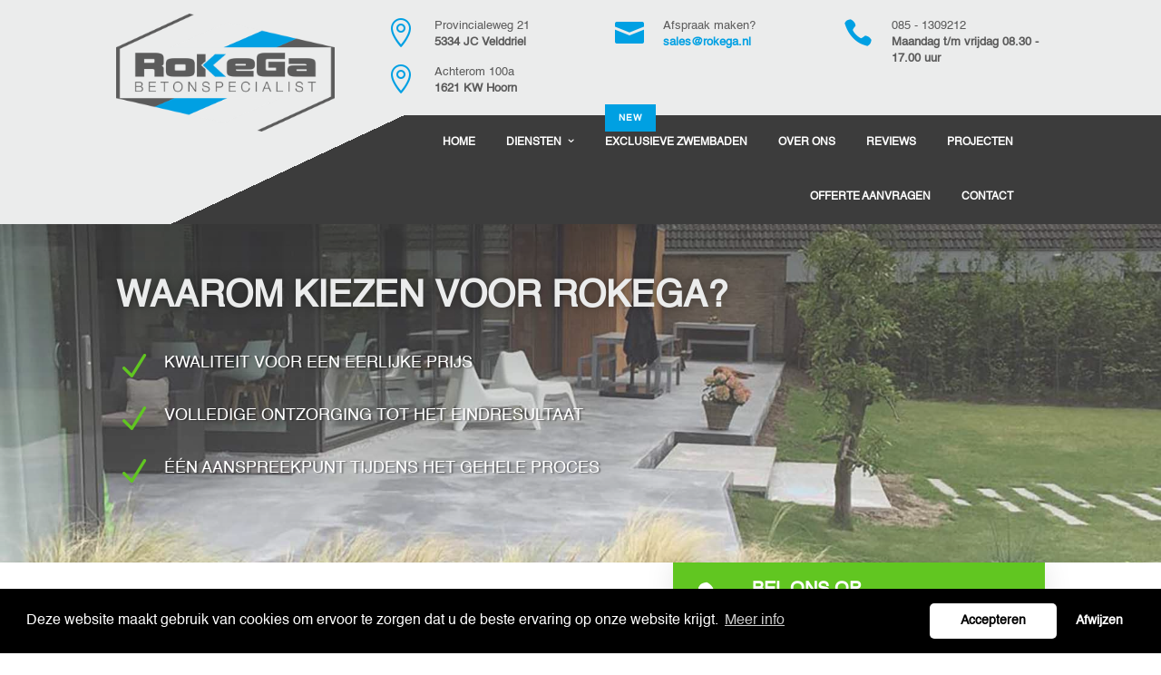

--- FILE ---
content_type: text/html; charset=UTF-8
request_url: https://rokegabetonspecialist.nl/projecten/betonvloer-voor-architectenbureau/
body_size: 21073
content:
<!DOCTYPE html>
<html lang="nl-NL">
<head>
	<meta charset="UTF-8" />
<meta http-equiv="X-UA-Compatible" content="IE=edge">
	<link rel="pingback" href="https://rokegabetonspecialist.nl/xmlrpc.php" />

	<script type="text/javascript">
		document.documentElement.className = 'js';
	</script>

	<link rel="preconnect" href="https://fonts.gstatic.com" crossorigin /><style id="et-divi-open-sans-inline-css">/* Original: https://fonts.googleapis.com/css?family=Open+Sans:300italic,400italic,600italic,700italic,800italic,400,300,600,700,800&#038;subset=latin,latin-ext&#038;display=swap *//* User Agent: Mozilla/5.0 (Unknown; Linux x86_64) AppleWebKit/538.1 (KHTML, like Gecko) Safari/538.1 Daum/4.1 */@font-face {font-family: 'Open Sans';font-style: italic;font-weight: 300;font-stretch: normal;font-display: swap;src: url(https://fonts.gstatic.com/s/opensans/v44/memQYaGs126MiZpBA-UFUIcVXSCEkx2cmqvXlWq8tWZ0Pw86hd0Rk5hkWV4exQ.ttf) format('truetype');}@font-face {font-family: 'Open Sans';font-style: italic;font-weight: 400;font-stretch: normal;font-display: swap;src: url(https://fonts.gstatic.com/s/opensans/v44/memQYaGs126MiZpBA-UFUIcVXSCEkx2cmqvXlWq8tWZ0Pw86hd0Rk8ZkWV4exQ.ttf) format('truetype');}@font-face {font-family: 'Open Sans';font-style: italic;font-weight: 600;font-stretch: normal;font-display: swap;src: url(https://fonts.gstatic.com/s/opensans/v44/memQYaGs126MiZpBA-UFUIcVXSCEkx2cmqvXlWq8tWZ0Pw86hd0RkxhjWV4exQ.ttf) format('truetype');}@font-face {font-family: 'Open Sans';font-style: italic;font-weight: 700;font-stretch: normal;font-display: swap;src: url(https://fonts.gstatic.com/s/opensans/v44/memQYaGs126MiZpBA-UFUIcVXSCEkx2cmqvXlWq8tWZ0Pw86hd0RkyFjWV4exQ.ttf) format('truetype');}@font-face {font-family: 'Open Sans';font-style: italic;font-weight: 800;font-stretch: normal;font-display: swap;src: url(https://fonts.gstatic.com/s/opensans/v44/memQYaGs126MiZpBA-UFUIcVXSCEkx2cmqvXlWq8tWZ0Pw86hd0Rk0ZjWV4exQ.ttf) format('truetype');}@font-face {font-family: 'Open Sans';font-style: normal;font-weight: 300;font-stretch: normal;font-display: swap;src: url(https://fonts.gstatic.com/s/opensans/v44/memSYaGs126MiZpBA-UvWbX2vVnXBbObj2OVZyOOSr4dVJWUgsiH0B4uaVc.ttf) format('truetype');}@font-face {font-family: 'Open Sans';font-style: normal;font-weight: 400;font-stretch: normal;font-display: swap;src: url(https://fonts.gstatic.com/s/opensans/v44/memSYaGs126MiZpBA-UvWbX2vVnXBbObj2OVZyOOSr4dVJWUgsjZ0B4uaVc.ttf) format('truetype');}@font-face {font-family: 'Open Sans';font-style: normal;font-weight: 600;font-stretch: normal;font-display: swap;src: url(https://fonts.gstatic.com/s/opensans/v44/memSYaGs126MiZpBA-UvWbX2vVnXBbObj2OVZyOOSr4dVJWUgsgH1x4uaVc.ttf) format('truetype');}@font-face {font-family: 'Open Sans';font-style: normal;font-weight: 700;font-stretch: normal;font-display: swap;src: url(https://fonts.gstatic.com/s/opensans/v44/memSYaGs126MiZpBA-UvWbX2vVnXBbObj2OVZyOOSr4dVJWUgsg-1x4uaVc.ttf) format('truetype');}@font-face {font-family: 'Open Sans';font-style: normal;font-weight: 800;font-stretch: normal;font-display: swap;src: url(https://fonts.gstatic.com/s/opensans/v44/memSYaGs126MiZpBA-UvWbX2vVnXBbObj2OVZyOOSr4dVJWUgshZ1x4uaVc.ttf) format('truetype');}/* User Agent: Mozilla/5.0 (Windows NT 6.1; WOW64; rv:27.0) Gecko/20100101 Firefox/27.0 */@font-face {font-family: 'Open Sans';font-style: italic;font-weight: 300;font-stretch: normal;font-display: swap;src: url(https://fonts.gstatic.com/l/font?kit=memQYaGs126MiZpBA-UFUIcVXSCEkx2cmqvXlWq8tWZ0Pw86hd0Rk5hkWV4exg&skey=743457fe2cc29280&v=v44) format('woff');}@font-face {font-family: 'Open Sans';font-style: italic;font-weight: 400;font-stretch: normal;font-display: swap;src: url(https://fonts.gstatic.com/l/font?kit=memQYaGs126MiZpBA-UFUIcVXSCEkx2cmqvXlWq8tWZ0Pw86hd0Rk8ZkWV4exg&skey=743457fe2cc29280&v=v44) format('woff');}@font-face {font-family: 'Open Sans';font-style: italic;font-weight: 600;font-stretch: normal;font-display: swap;src: url(https://fonts.gstatic.com/l/font?kit=memQYaGs126MiZpBA-UFUIcVXSCEkx2cmqvXlWq8tWZ0Pw86hd0RkxhjWV4exg&skey=743457fe2cc29280&v=v44) format('woff');}@font-face {font-family: 'Open Sans';font-style: italic;font-weight: 700;font-stretch: normal;font-display: swap;src: url(https://fonts.gstatic.com/l/font?kit=memQYaGs126MiZpBA-UFUIcVXSCEkx2cmqvXlWq8tWZ0Pw86hd0RkyFjWV4exg&skey=743457fe2cc29280&v=v44) format('woff');}@font-face {font-family: 'Open Sans';font-style: italic;font-weight: 800;font-stretch: normal;font-display: swap;src: url(https://fonts.gstatic.com/l/font?kit=memQYaGs126MiZpBA-UFUIcVXSCEkx2cmqvXlWq8tWZ0Pw86hd0Rk0ZjWV4exg&skey=743457fe2cc29280&v=v44) format('woff');}@font-face {font-family: 'Open Sans';font-style: normal;font-weight: 300;font-stretch: normal;font-display: swap;src: url(https://fonts.gstatic.com/l/font?kit=memSYaGs126MiZpBA-UvWbX2vVnXBbObj2OVZyOOSr4dVJWUgsiH0B4uaVQ&skey=62c1cbfccc78b4b2&v=v44) format('woff');}@font-face {font-family: 'Open Sans';font-style: normal;font-weight: 400;font-stretch: normal;font-display: swap;src: url(https://fonts.gstatic.com/l/font?kit=memSYaGs126MiZpBA-UvWbX2vVnXBbObj2OVZyOOSr4dVJWUgsjZ0B4uaVQ&skey=62c1cbfccc78b4b2&v=v44) format('woff');}@font-face {font-family: 'Open Sans';font-style: normal;font-weight: 600;font-stretch: normal;font-display: swap;src: url(https://fonts.gstatic.com/l/font?kit=memSYaGs126MiZpBA-UvWbX2vVnXBbObj2OVZyOOSr4dVJWUgsgH1x4uaVQ&skey=62c1cbfccc78b4b2&v=v44) format('woff');}@font-face {font-family: 'Open Sans';font-style: normal;font-weight: 700;font-stretch: normal;font-display: swap;src: url(https://fonts.gstatic.com/l/font?kit=memSYaGs126MiZpBA-UvWbX2vVnXBbObj2OVZyOOSr4dVJWUgsg-1x4uaVQ&skey=62c1cbfccc78b4b2&v=v44) format('woff');}@font-face {font-family: 'Open Sans';font-style: normal;font-weight: 800;font-stretch: normal;font-display: swap;src: url(https://fonts.gstatic.com/l/font?kit=memSYaGs126MiZpBA-UvWbX2vVnXBbObj2OVZyOOSr4dVJWUgshZ1x4uaVQ&skey=62c1cbfccc78b4b2&v=v44) format('woff');}/* User Agent: Mozilla/5.0 (Windows NT 6.3; rv:39.0) Gecko/20100101 Firefox/39.0 */@font-face {font-family: 'Open Sans';font-style: italic;font-weight: 300;font-stretch: normal;font-display: swap;src: url(https://fonts.gstatic.com/s/opensans/v44/memQYaGs126MiZpBA-UFUIcVXSCEkx2cmqvXlWq8tWZ0Pw86hd0Rk5hkWV4ewA.woff2) format('woff2');}@font-face {font-family: 'Open Sans';font-style: italic;font-weight: 400;font-stretch: normal;font-display: swap;src: url(https://fonts.gstatic.com/s/opensans/v44/memQYaGs126MiZpBA-UFUIcVXSCEkx2cmqvXlWq8tWZ0Pw86hd0Rk8ZkWV4ewA.woff2) format('woff2');}@font-face {font-family: 'Open Sans';font-style: italic;font-weight: 600;font-stretch: normal;font-display: swap;src: url(https://fonts.gstatic.com/s/opensans/v44/memQYaGs126MiZpBA-UFUIcVXSCEkx2cmqvXlWq8tWZ0Pw86hd0RkxhjWV4ewA.woff2) format('woff2');}@font-face {font-family: 'Open Sans';font-style: italic;font-weight: 700;font-stretch: normal;font-display: swap;src: url(https://fonts.gstatic.com/s/opensans/v44/memQYaGs126MiZpBA-UFUIcVXSCEkx2cmqvXlWq8tWZ0Pw86hd0RkyFjWV4ewA.woff2) format('woff2');}@font-face {font-family: 'Open Sans';font-style: italic;font-weight: 800;font-stretch: normal;font-display: swap;src: url(https://fonts.gstatic.com/s/opensans/v44/memQYaGs126MiZpBA-UFUIcVXSCEkx2cmqvXlWq8tWZ0Pw86hd0Rk0ZjWV4ewA.woff2) format('woff2');}@font-face {font-family: 'Open Sans';font-style: normal;font-weight: 300;font-stretch: normal;font-display: swap;src: url(https://fonts.gstatic.com/s/opensans/v44/memSYaGs126MiZpBA-UvWbX2vVnXBbObj2OVZyOOSr4dVJWUgsiH0B4uaVI.woff2) format('woff2');}@font-face {font-family: 'Open Sans';font-style: normal;font-weight: 400;font-stretch: normal;font-display: swap;src: url(https://fonts.gstatic.com/s/opensans/v44/memSYaGs126MiZpBA-UvWbX2vVnXBbObj2OVZyOOSr4dVJWUgsjZ0B4uaVI.woff2) format('woff2');}@font-face {font-family: 'Open Sans';font-style: normal;font-weight: 600;font-stretch: normal;font-display: swap;src: url(https://fonts.gstatic.com/s/opensans/v44/memSYaGs126MiZpBA-UvWbX2vVnXBbObj2OVZyOOSr4dVJWUgsgH1x4uaVI.woff2) format('woff2');}@font-face {font-family: 'Open Sans';font-style: normal;font-weight: 700;font-stretch: normal;font-display: swap;src: url(https://fonts.gstatic.com/s/opensans/v44/memSYaGs126MiZpBA-UvWbX2vVnXBbObj2OVZyOOSr4dVJWUgsg-1x4uaVI.woff2) format('woff2');}@font-face {font-family: 'Open Sans';font-style: normal;font-weight: 800;font-stretch: normal;font-display: swap;src: url(https://fonts.gstatic.com/s/opensans/v44/memSYaGs126MiZpBA-UvWbX2vVnXBbObj2OVZyOOSr4dVJWUgshZ1x4uaVI.woff2) format('woff2');}</style><meta name='robots' content='index, follow, max-image-preview:large, max-snippet:-1, max-video-preview:-1' />

<!-- Google Tag Manager for WordPress by gtm4wp.com -->
<script data-cfasync="false" data-pagespeed-no-defer>
	var gtm4wp_datalayer_name = "dataLayer";
	var dataLayer = dataLayer || [];
</script>
<!-- End Google Tag Manager for WordPress by gtm4wp.com --><script type="text/javascript">
			let jqueryParams=[],jQuery=function(r){return jqueryParams=[...jqueryParams,r],jQuery},$=function(r){return jqueryParams=[...jqueryParams,r],$};window.jQuery=jQuery,window.$=jQuery;let customHeadScripts=!1;jQuery.fn=jQuery.prototype={},$.fn=jQuery.prototype={},jQuery.noConflict=function(r){if(window.jQuery)return jQuery=window.jQuery,$=window.jQuery,customHeadScripts=!0,jQuery.noConflict},jQuery.ready=function(r){jqueryParams=[...jqueryParams,r]},$.ready=function(r){jqueryParams=[...jqueryParams,r]},jQuery.load=function(r){jqueryParams=[...jqueryParams,r]},$.load=function(r){jqueryParams=[...jqueryParams,r]},jQuery.fn.ready=function(r){jqueryParams=[...jqueryParams,r]},$.fn.ready=function(r){jqueryParams=[...jqueryParams,r]};</script>
	<!-- This site is optimized with the Yoast SEO plugin v22.4 - https://yoast.com/wordpress/plugins/seo/ -->
	<title>Betonvloer voor Architectenbureau Sengers uit Bergeijk</title>
	<link rel="canonical" href="https://rokegabetonspecialist.nl/projecten/betonvloer-voor-architectenbureau/" />
	<meta property="og:locale" content="nl_NL" />
	<meta property="og:type" content="article" />
	<meta property="og:title" content="Betonvloer voor Architectenbureau Sengers uit Bergeijk" />
	<meta property="og:description" content="Zaterdag 04-04-2020 maar liefst 500m2 zandcementdekvloer geplaatst met 2 vrachtwagens voor Architectenbureau Sengers uit Bergeijk." />
	<meta property="og:url" content="https://rokegabetonspecialist.nl/projecten/betonvloer-voor-architectenbureau/" />
	<meta property="og:site_name" content="Rokega Betonspecialisten" />
	<meta property="article:published_time" content="2020-04-07T07:13:50+00:00" />
	<meta property="article:modified_time" content="2020-04-07T07:15:11+00:00" />
	<meta property="og:image" content="https://rokegabetonspecialist.nl/wp-content/uploads/2020/04/Bergeijk-6.jpg" />
	<meta property="og:image:width" content="640" />
	<meta property="og:image:height" content="853" />
	<meta property="og:image:type" content="image/jpeg" />
	<meta name="author" content="fyndable" />
	<meta name="twitter:card" content="summary_large_image" />
	<meta name="twitter:label1" content="Geschreven door" />
	<meta name="twitter:data1" content="fyndable" />
	<meta name="twitter:label2" content="Geschatte leestijd" />
	<meta name="twitter:data2" content="5 minuten" />
	<script type="application/ld+json" class="yoast-schema-graph">{"@context":"https://schema.org","@graph":[{"@type":"Article","@id":"https://rokegabetonspecialist.nl/projecten/betonvloer-voor-architectenbureau/#article","isPartOf":{"@id":"https://rokegabetonspecialist.nl/projecten/betonvloer-voor-architectenbureau/"},"author":{"name":"fyndable","@id":"https://rokegabetonspecialist.nl/#/schema/person/fa704952545220cf26d58f36fcb731f0"},"headline":"Betonvloer voor Architectenbureau","datePublished":"2020-04-07T07:13:50+00:00","dateModified":"2020-04-07T07:15:11+00:00","mainEntityOfPage":{"@id":"https://rokegabetonspecialist.nl/projecten/betonvloer-voor-architectenbureau/"},"wordCount":1093,"publisher":{"@id":"https://rokegabetonspecialist.nl/#organization"},"image":{"@id":"https://rokegabetonspecialist.nl/projecten/betonvloer-voor-architectenbureau/#primaryimage"},"thumbnailUrl":"https://rokegabetonspecialist.nl/wp-content/uploads/2020/04/Bergeijk-6.jpg","articleSection":["Projecten"],"inLanguage":"nl-NL"},{"@type":"WebPage","@id":"https://rokegabetonspecialist.nl/projecten/betonvloer-voor-architectenbureau/","url":"https://rokegabetonspecialist.nl/projecten/betonvloer-voor-architectenbureau/","name":"Betonvloer voor Architectenbureau Sengers uit Bergeijk","isPartOf":{"@id":"https://rokegabetonspecialist.nl/#website"},"primaryImageOfPage":{"@id":"https://rokegabetonspecialist.nl/projecten/betonvloer-voor-architectenbureau/#primaryimage"},"image":{"@id":"https://rokegabetonspecialist.nl/projecten/betonvloer-voor-architectenbureau/#primaryimage"},"thumbnailUrl":"https://rokegabetonspecialist.nl/wp-content/uploads/2020/04/Bergeijk-6.jpg","datePublished":"2020-04-07T07:13:50+00:00","dateModified":"2020-04-07T07:15:11+00:00","breadcrumb":{"@id":"https://rokegabetonspecialist.nl/projecten/betonvloer-voor-architectenbureau/#breadcrumb"},"inLanguage":"nl-NL","potentialAction":[{"@type":"ReadAction","target":["https://rokegabetonspecialist.nl/projecten/betonvloer-voor-architectenbureau/"]}]},{"@type":"ImageObject","inLanguage":"nl-NL","@id":"https://rokegabetonspecialist.nl/projecten/betonvloer-voor-architectenbureau/#primaryimage","url":"https://rokegabetonspecialist.nl/wp-content/uploads/2020/04/Bergeijk-6.jpg","contentUrl":"https://rokegabetonspecialist.nl/wp-content/uploads/2020/04/Bergeijk-6.jpg","width":640,"height":853},{"@type":"BreadcrumbList","@id":"https://rokegabetonspecialist.nl/projecten/betonvloer-voor-architectenbureau/#breadcrumb","itemListElement":[{"@type":"ListItem","position":1,"name":"Home","item":"https://rokegabetonspecialist.nl/"},{"@type":"ListItem","position":2,"name":"Betonvloer voor Architectenbureau"}]},{"@type":"WebSite","@id":"https://rokegabetonspecialist.nl/#website","url":"https://rokegabetonspecialist.nl/","name":"Rokega Betonspecialisten","description":"Betaalbare betonvloeren en vloerverwarming van hoge kwaliteit","publisher":{"@id":"https://rokegabetonspecialist.nl/#organization"},"potentialAction":[{"@type":"SearchAction","target":{"@type":"EntryPoint","urlTemplate":"https://rokegabetonspecialist.nl/?s={search_term_string}"},"query-input":"required name=search_term_string"}],"inLanguage":"nl-NL"},{"@type":"Organization","@id":"https://rokegabetonspecialist.nl/#organization","name":"Rokega Betonspecialist","url":"https://rokegabetonspecialist.nl/","logo":{"@type":"ImageObject","inLanguage":"nl-NL","@id":"https://rokegabetonspecialist.nl/#/schema/logo/image/","url":"https://www.rokegabetonspecialist.nl/wp-content/uploads/2019/08/Logo-Rokega.png","contentUrl":"https://www.rokegabetonspecialist.nl/wp-content/uploads/2019/08/Logo-Rokega.png","width":650,"height":350,"caption":"Rokega Betonspecialist"},"image":{"@id":"https://rokegabetonspecialist.nl/#/schema/logo/image/"}},{"@type":"Person","@id":"https://rokegabetonspecialist.nl/#/schema/person/fa704952545220cf26d58f36fcb731f0","name":"fyndable","image":{"@type":"ImageObject","inLanguage":"nl-NL","@id":"https://rokegabetonspecialist.nl/#/schema/person/image/","url":"https://secure.gravatar.com/avatar/5c4baf2cf5a3a088cbfb74ef9bf784a5?s=96&d=mm&r=g","contentUrl":"https://secure.gravatar.com/avatar/5c4baf2cf5a3a088cbfb74ef9bf784a5?s=96&d=mm&r=g","caption":"fyndable"},"url":"https://rokegabetonspecialist.nl/author/fyndable/"}]}</script>
	<!-- / Yoast SEO plugin. -->


<link rel='dns-prefetch' href='//www.google.com' />
<link rel="alternate" type="application/rss+xml" title="Rokega Betonspecialisten &raquo; feed" href="https://rokegabetonspecialist.nl/feed/" />
<link rel="alternate" type="application/rss+xml" title="Rokega Betonspecialisten &raquo; reactiesfeed" href="https://rokegabetonspecialist.nl/comments/feed/" />
<meta content="Divi Child v.3.6.1528555647" name="generator"/><link rel='stylesheet' id='wp-customer-reviews-3-frontend-css' href='https://rokegabetonspecialist.nl/wp-content/plugins/wp-customer-reviews/css/wp-customer-reviews.css?ver=3.7.2' type='text/css' media='all' />
<style id='wp-block-library-theme-inline-css' type='text/css'>
.wp-block-audio figcaption{color:#555;font-size:13px;text-align:center}.is-dark-theme .wp-block-audio figcaption{color:hsla(0,0%,100%,.65)}.wp-block-audio{margin:0 0 1em}.wp-block-code{border:1px solid #ccc;border-radius:4px;font-family:Menlo,Consolas,monaco,monospace;padding:.8em 1em}.wp-block-embed figcaption{color:#555;font-size:13px;text-align:center}.is-dark-theme .wp-block-embed figcaption{color:hsla(0,0%,100%,.65)}.wp-block-embed{margin:0 0 1em}.blocks-gallery-caption{color:#555;font-size:13px;text-align:center}.is-dark-theme .blocks-gallery-caption{color:hsla(0,0%,100%,.65)}.wp-block-image figcaption{color:#555;font-size:13px;text-align:center}.is-dark-theme .wp-block-image figcaption{color:hsla(0,0%,100%,.65)}.wp-block-image{margin:0 0 1em}.wp-block-pullquote{border-bottom:4px solid;border-top:4px solid;color:currentColor;margin-bottom:1.75em}.wp-block-pullquote cite,.wp-block-pullquote footer,.wp-block-pullquote__citation{color:currentColor;font-size:.8125em;font-style:normal;text-transform:uppercase}.wp-block-quote{border-left:.25em solid;margin:0 0 1.75em;padding-left:1em}.wp-block-quote cite,.wp-block-quote footer{color:currentColor;font-size:.8125em;font-style:normal;position:relative}.wp-block-quote.has-text-align-right{border-left:none;border-right:.25em solid;padding-left:0;padding-right:1em}.wp-block-quote.has-text-align-center{border:none;padding-left:0}.wp-block-quote.is-large,.wp-block-quote.is-style-large,.wp-block-quote.is-style-plain{border:none}.wp-block-search .wp-block-search__label{font-weight:700}.wp-block-search__button{border:1px solid #ccc;padding:.375em .625em}:where(.wp-block-group.has-background){padding:1.25em 2.375em}.wp-block-separator.has-css-opacity{opacity:.4}.wp-block-separator{border:none;border-bottom:2px solid;margin-left:auto;margin-right:auto}.wp-block-separator.has-alpha-channel-opacity{opacity:1}.wp-block-separator:not(.is-style-wide):not(.is-style-dots){width:100px}.wp-block-separator.has-background:not(.is-style-dots){border-bottom:none;height:1px}.wp-block-separator.has-background:not(.is-style-wide):not(.is-style-dots){height:2px}.wp-block-table{margin:0 0 1em}.wp-block-table td,.wp-block-table th{word-break:normal}.wp-block-table figcaption{color:#555;font-size:13px;text-align:center}.is-dark-theme .wp-block-table figcaption{color:hsla(0,0%,100%,.65)}.wp-block-video figcaption{color:#555;font-size:13px;text-align:center}.is-dark-theme .wp-block-video figcaption{color:hsla(0,0%,100%,.65)}.wp-block-video{margin:0 0 1em}.wp-block-template-part.has-background{margin-bottom:0;margin-top:0;padding:1.25em 2.375em}
</style>
<style id='global-styles-inline-css' type='text/css'>
body{--wp--preset--color--black: #000000;--wp--preset--color--cyan-bluish-gray: #abb8c3;--wp--preset--color--white: #ffffff;--wp--preset--color--pale-pink: #f78da7;--wp--preset--color--vivid-red: #cf2e2e;--wp--preset--color--luminous-vivid-orange: #ff6900;--wp--preset--color--luminous-vivid-amber: #fcb900;--wp--preset--color--light-green-cyan: #7bdcb5;--wp--preset--color--vivid-green-cyan: #00d084;--wp--preset--color--pale-cyan-blue: #8ed1fc;--wp--preset--color--vivid-cyan-blue: #0693e3;--wp--preset--color--vivid-purple: #9b51e0;--wp--preset--gradient--vivid-cyan-blue-to-vivid-purple: linear-gradient(135deg,rgba(6,147,227,1) 0%,rgb(155,81,224) 100%);--wp--preset--gradient--light-green-cyan-to-vivid-green-cyan: linear-gradient(135deg,rgb(122,220,180) 0%,rgb(0,208,130) 100%);--wp--preset--gradient--luminous-vivid-amber-to-luminous-vivid-orange: linear-gradient(135deg,rgba(252,185,0,1) 0%,rgba(255,105,0,1) 100%);--wp--preset--gradient--luminous-vivid-orange-to-vivid-red: linear-gradient(135deg,rgba(255,105,0,1) 0%,rgb(207,46,46) 100%);--wp--preset--gradient--very-light-gray-to-cyan-bluish-gray: linear-gradient(135deg,rgb(238,238,238) 0%,rgb(169,184,195) 100%);--wp--preset--gradient--cool-to-warm-spectrum: linear-gradient(135deg,rgb(74,234,220) 0%,rgb(151,120,209) 20%,rgb(207,42,186) 40%,rgb(238,44,130) 60%,rgb(251,105,98) 80%,rgb(254,248,76) 100%);--wp--preset--gradient--blush-light-purple: linear-gradient(135deg,rgb(255,206,236) 0%,rgb(152,150,240) 100%);--wp--preset--gradient--blush-bordeaux: linear-gradient(135deg,rgb(254,205,165) 0%,rgb(254,45,45) 50%,rgb(107,0,62) 100%);--wp--preset--gradient--luminous-dusk: linear-gradient(135deg,rgb(255,203,112) 0%,rgb(199,81,192) 50%,rgb(65,88,208) 100%);--wp--preset--gradient--pale-ocean: linear-gradient(135deg,rgb(255,245,203) 0%,rgb(182,227,212) 50%,rgb(51,167,181) 100%);--wp--preset--gradient--electric-grass: linear-gradient(135deg,rgb(202,248,128) 0%,rgb(113,206,126) 100%);--wp--preset--gradient--midnight: linear-gradient(135deg,rgb(2,3,129) 0%,rgb(40,116,252) 100%);--wp--preset--font-size--small: 13px;--wp--preset--font-size--medium: 20px;--wp--preset--font-size--large: 36px;--wp--preset--font-size--x-large: 42px;--wp--preset--spacing--20: 0.44rem;--wp--preset--spacing--30: 0.67rem;--wp--preset--spacing--40: 1rem;--wp--preset--spacing--50: 1.5rem;--wp--preset--spacing--60: 2.25rem;--wp--preset--spacing--70: 3.38rem;--wp--preset--spacing--80: 5.06rem;--wp--preset--shadow--natural: 6px 6px 9px rgba(0, 0, 0, 0.2);--wp--preset--shadow--deep: 12px 12px 50px rgba(0, 0, 0, 0.4);--wp--preset--shadow--sharp: 6px 6px 0px rgba(0, 0, 0, 0.2);--wp--preset--shadow--outlined: 6px 6px 0px -3px rgba(255, 255, 255, 1), 6px 6px rgba(0, 0, 0, 1);--wp--preset--shadow--crisp: 6px 6px 0px rgba(0, 0, 0, 1);}body { margin: 0;--wp--style--global--content-size: 823px;--wp--style--global--wide-size: 1080px; }.wp-site-blocks > .alignleft { float: left; margin-right: 2em; }.wp-site-blocks > .alignright { float: right; margin-left: 2em; }.wp-site-blocks > .aligncenter { justify-content: center; margin-left: auto; margin-right: auto; }:where(.is-layout-flex){gap: 0.5em;}:where(.is-layout-grid){gap: 0.5em;}body .is-layout-flow > .alignleft{float: left;margin-inline-start: 0;margin-inline-end: 2em;}body .is-layout-flow > .alignright{float: right;margin-inline-start: 2em;margin-inline-end: 0;}body .is-layout-flow > .aligncenter{margin-left: auto !important;margin-right: auto !important;}body .is-layout-constrained > .alignleft{float: left;margin-inline-start: 0;margin-inline-end: 2em;}body .is-layout-constrained > .alignright{float: right;margin-inline-start: 2em;margin-inline-end: 0;}body .is-layout-constrained > .aligncenter{margin-left: auto !important;margin-right: auto !important;}body .is-layout-constrained > :where(:not(.alignleft):not(.alignright):not(.alignfull)){max-width: var(--wp--style--global--content-size);margin-left: auto !important;margin-right: auto !important;}body .is-layout-constrained > .alignwide{max-width: var(--wp--style--global--wide-size);}body .is-layout-flex{display: flex;}body .is-layout-flex{flex-wrap: wrap;align-items: center;}body .is-layout-flex > *{margin: 0;}body .is-layout-grid{display: grid;}body .is-layout-grid > *{margin: 0;}body{padding-top: 0px;padding-right: 0px;padding-bottom: 0px;padding-left: 0px;}a:where(:not(.wp-element-button)){text-decoration: underline;}.wp-element-button, .wp-block-button__link{background-color: #32373c;border-width: 0;color: #fff;font-family: inherit;font-size: inherit;line-height: inherit;padding: calc(0.667em + 2px) calc(1.333em + 2px);text-decoration: none;}.has-black-color{color: var(--wp--preset--color--black) !important;}.has-cyan-bluish-gray-color{color: var(--wp--preset--color--cyan-bluish-gray) !important;}.has-white-color{color: var(--wp--preset--color--white) !important;}.has-pale-pink-color{color: var(--wp--preset--color--pale-pink) !important;}.has-vivid-red-color{color: var(--wp--preset--color--vivid-red) !important;}.has-luminous-vivid-orange-color{color: var(--wp--preset--color--luminous-vivid-orange) !important;}.has-luminous-vivid-amber-color{color: var(--wp--preset--color--luminous-vivid-amber) !important;}.has-light-green-cyan-color{color: var(--wp--preset--color--light-green-cyan) !important;}.has-vivid-green-cyan-color{color: var(--wp--preset--color--vivid-green-cyan) !important;}.has-pale-cyan-blue-color{color: var(--wp--preset--color--pale-cyan-blue) !important;}.has-vivid-cyan-blue-color{color: var(--wp--preset--color--vivid-cyan-blue) !important;}.has-vivid-purple-color{color: var(--wp--preset--color--vivid-purple) !important;}.has-black-background-color{background-color: var(--wp--preset--color--black) !important;}.has-cyan-bluish-gray-background-color{background-color: var(--wp--preset--color--cyan-bluish-gray) !important;}.has-white-background-color{background-color: var(--wp--preset--color--white) !important;}.has-pale-pink-background-color{background-color: var(--wp--preset--color--pale-pink) !important;}.has-vivid-red-background-color{background-color: var(--wp--preset--color--vivid-red) !important;}.has-luminous-vivid-orange-background-color{background-color: var(--wp--preset--color--luminous-vivid-orange) !important;}.has-luminous-vivid-amber-background-color{background-color: var(--wp--preset--color--luminous-vivid-amber) !important;}.has-light-green-cyan-background-color{background-color: var(--wp--preset--color--light-green-cyan) !important;}.has-vivid-green-cyan-background-color{background-color: var(--wp--preset--color--vivid-green-cyan) !important;}.has-pale-cyan-blue-background-color{background-color: var(--wp--preset--color--pale-cyan-blue) !important;}.has-vivid-cyan-blue-background-color{background-color: var(--wp--preset--color--vivid-cyan-blue) !important;}.has-vivid-purple-background-color{background-color: var(--wp--preset--color--vivid-purple) !important;}.has-black-border-color{border-color: var(--wp--preset--color--black) !important;}.has-cyan-bluish-gray-border-color{border-color: var(--wp--preset--color--cyan-bluish-gray) !important;}.has-white-border-color{border-color: var(--wp--preset--color--white) !important;}.has-pale-pink-border-color{border-color: var(--wp--preset--color--pale-pink) !important;}.has-vivid-red-border-color{border-color: var(--wp--preset--color--vivid-red) !important;}.has-luminous-vivid-orange-border-color{border-color: var(--wp--preset--color--luminous-vivid-orange) !important;}.has-luminous-vivid-amber-border-color{border-color: var(--wp--preset--color--luminous-vivid-amber) !important;}.has-light-green-cyan-border-color{border-color: var(--wp--preset--color--light-green-cyan) !important;}.has-vivid-green-cyan-border-color{border-color: var(--wp--preset--color--vivid-green-cyan) !important;}.has-pale-cyan-blue-border-color{border-color: var(--wp--preset--color--pale-cyan-blue) !important;}.has-vivid-cyan-blue-border-color{border-color: var(--wp--preset--color--vivid-cyan-blue) !important;}.has-vivid-purple-border-color{border-color: var(--wp--preset--color--vivid-purple) !important;}.has-vivid-cyan-blue-to-vivid-purple-gradient-background{background: var(--wp--preset--gradient--vivid-cyan-blue-to-vivid-purple) !important;}.has-light-green-cyan-to-vivid-green-cyan-gradient-background{background: var(--wp--preset--gradient--light-green-cyan-to-vivid-green-cyan) !important;}.has-luminous-vivid-amber-to-luminous-vivid-orange-gradient-background{background: var(--wp--preset--gradient--luminous-vivid-amber-to-luminous-vivid-orange) !important;}.has-luminous-vivid-orange-to-vivid-red-gradient-background{background: var(--wp--preset--gradient--luminous-vivid-orange-to-vivid-red) !important;}.has-very-light-gray-to-cyan-bluish-gray-gradient-background{background: var(--wp--preset--gradient--very-light-gray-to-cyan-bluish-gray) !important;}.has-cool-to-warm-spectrum-gradient-background{background: var(--wp--preset--gradient--cool-to-warm-spectrum) !important;}.has-blush-light-purple-gradient-background{background: var(--wp--preset--gradient--blush-light-purple) !important;}.has-blush-bordeaux-gradient-background{background: var(--wp--preset--gradient--blush-bordeaux) !important;}.has-luminous-dusk-gradient-background{background: var(--wp--preset--gradient--luminous-dusk) !important;}.has-pale-ocean-gradient-background{background: var(--wp--preset--gradient--pale-ocean) !important;}.has-electric-grass-gradient-background{background: var(--wp--preset--gradient--electric-grass) !important;}.has-midnight-gradient-background{background: var(--wp--preset--gradient--midnight) !important;}.has-small-font-size{font-size: var(--wp--preset--font-size--small) !important;}.has-medium-font-size{font-size: var(--wp--preset--font-size--medium) !important;}.has-large-font-size{font-size: var(--wp--preset--font-size--large) !important;}.has-x-large-font-size{font-size: var(--wp--preset--font-size--x-large) !important;}
.wp-block-navigation a:where(:not(.wp-element-button)){color: inherit;}
:where(.wp-block-post-template.is-layout-flex){gap: 1.25em;}:where(.wp-block-post-template.is-layout-grid){gap: 1.25em;}
:where(.wp-block-columns.is-layout-flex){gap: 2em;}:where(.wp-block-columns.is-layout-grid){gap: 2em;}
.wp-block-pullquote{font-size: 1.5em;line-height: 1.6;}
</style>
<link rel='stylesheet' id='uaf_client_css-css' href='https://rokegabetonspecialist.nl/wp-content/uploads/useanyfont/uaf.css?ver=1729341077' type='text/css' media='all' />
<link rel='stylesheet' id='nsc_bar_nice-cookie-consent-css' href='https://rokegabetonspecialist.nl/wp-content/plugins/beautiful-and-responsive-cookie-consent/public/cookieNSCconsent.min.css?ver=4.2.0' type='text/css' media='all' />
<link rel='stylesheet' id='grw-public-main-css-css' href='https://rokegabetonspecialist.nl/wp-content/plugins/widget-google-reviews/assets/css/public-main.css?ver=6.9.4.1' type='text/css' media='all' />
<link rel='stylesheet' id='divi-ultimate-blog-plugin-main-css-css' href='https://rokegabetonspecialist.nl/wp-content/plugins/Divi-Ultimate-Blog-Plugin/css/main.css?ver=1.1.0.11' type='text/css' media='all' />
<link rel='stylesheet' id='divi-ultimate-footer-plugin-main-css-css' href='https://rokegabetonspecialist.nl/wp-content/plugins/Divi-Ultimate-Footer-Plugin/css/main.css?ver=1.2.0' type='text/css' media='all' />
<link rel='stylesheet' id='divi-ultimate-header-plugin-main-css-css' href='https://rokegabetonspecialist.nl/wp-content/plugins/Divi-Ultimate-Header-Plugin/css/main.css?ver=3.1.8' type='text/css' media='all' />
<link rel='stylesheet' id='divi-style-parent-css' href='https://rokegabetonspecialist.nl/wp-content/themes/Divi/style-static.min.css?ver=4.26.1' type='text/css' media='all' />
<link rel='stylesheet' id='divi-style-css' href='https://rokegabetonspecialist.nl/wp-content/themes/Divi-child/style.css?ver=4.26.1' type='text/css' media='all' />
<script id="nsc_bara_consent_mode_default_script" data-pagespeed-no-defer data-cfasync nowprocket data-no-optimize="1" data-no-defer="1" type="text/javascript">
        window.nsc_bara_consentModeConfig = {"analytics_storage":["allow"],"ad_storage":["allow"],"ad_personalization":["allow"],"ad_user_data":["allow"],"functionality_storage":["allow"],"personalization_storage":["allow"],"security_storage":["allow"]};
        window["dataLayer"] = window["dataLayer"] || [];
        function gtag() {
            window["dataLayer"].push(arguments);
        }
        gtag("consent", "default", {"analytics_storage":"denied","ad_storage":"denied","ad_personalization":"denied","ad_user_data":"denied","functionality_storage":"denied","personalization_storage":"denied","security_storage":"denied"});
        
        window["dataLayer"].push({event:"consent_mode_default", "consentType": "opt-in"});</script>
<script id="nsc_bara_consent_mode_update_script" data-pagespeed-no-defer data-cfasync nowprocket data-no-optimize="1" data-no-defer="1" type="text/javascript">!function(e,n,o,t,r){if(!1===function(){if(i(o))return!0;return!1}())return;let a=!1;function c(e){if("newBanner"===n){const n=function(){if(!1!==a)return a;const e=i(o);let n=!1;try{n=JSON.parse(decodeURIComponent(e))}catch(e){return console.warn(e),!1}return n}();return!(!n.categories||!n.categories.includes(e))}const t=function(e){if(["detailed","detailedRev","detailedRevDeny"].includes(n))return o+"_"+e;return o}(e),r=i(t),c="dismiss"===r?"allow":r;if(!["allow","deny"].includes(c))throw console.error("Invalid cookie value: ",c),new Error("Invalid cookie value: "+c);return["opt-in","opt-out","info"].includes(n)?c===e:"allow"===c}function i(e){return document.cookie.match("(^|;)\\s*"+e+"\\s*=\\s*([^;]+)")?.pop()||""}!function(){const o={},a=Object.keys(t);for(let e=0;e<a.length;e+=1){const n=t[a[e]].filter((e=>c(e)));n&&Array.isArray(n)&&n.length>0?o[a[e]]="granted":o[a[e]]="denied"}window[e]=window[e]||[],function(){window[e].push(arguments)}("consent","update",o),!0===window.nsc_bara_pushUETconsent&&(window.uetq=window.uetq||[],window.uetq.push("consent","update",{ad_storage:o.ad_storage}));if(window[e].push({event:"consent_mode_update",consentType:n,method:"pushed per inline."}),r){if(console.log("cleanedGtagValuesUpdate from PHP",JSON.parse(r)),console.log("cleanedGtagValuesUpdate internal JS",o),r!==JSON.stringify(o))throw new Error("💀💀💀💀💀 PHP and JS DIFFER 💀💀💀💀💀💀");console.log("%c All GOOD PHP and JS seems to be the same. ","background: #cef5d8; color: #5c5e5c")}}()}
      ("dataLayer","opt-in","cookieconsent_status",window.nsc_bara_consentModeConfig, "", );</script><script type='text/javascript' src='https://rokegabetonspecialist.nl/wp-includes/js/jquery/jquery.min.js?ver=3.7.0' id='jquery-core-js'></script>
<script type='text/javascript' src='https://rokegabetonspecialist.nl/wp-includes/js/jquery/jquery-migrate.min.js?ver=3.4.1' id='jquery-migrate-js'></script>
<script id="jquery-js-after" type="text/javascript">
jqueryParams.length&&$.each(jqueryParams,function(e,r){if("function"==typeof r){var n=String(r);n.replace("$","jQuery");var a=new Function("return "+n)();$(document).ready(a)}});
</script>
<script type='text/javascript' src='https://rokegabetonspecialist.nl/wp-content/plugins/wp-customer-reviews/js/wp-customer-reviews.js?ver=3.7.2' id='wp-customer-reviews-3-frontend-js'></script>
<script type='text/javascript' src='https://rokegabetonspecialist.nl/wp-includes/js/dist/vendor/wp-polyfill-inert.min.js?ver=3.1.2' id='wp-polyfill-inert-js'></script>
<script type='text/javascript' src='https://rokegabetonspecialist.nl/wp-includes/js/dist/vendor/regenerator-runtime.min.js?ver=0.13.11' id='regenerator-runtime-js'></script>
<script type='text/javascript' src='https://rokegabetonspecialist.nl/wp-includes/js/dist/vendor/wp-polyfill.min.js?ver=3.15.0' id='wp-polyfill-js'></script>
<script type='text/javascript' src='https://rokegabetonspecialist.nl/wp-includes/js/dist/hooks.min.js?ver=c6aec9a8d4e5a5d543a1' id='wp-hooks-js'></script>
<script type='text/javascript' id='say-what-js-js-extra'>
/* <![CDATA[ */
var say_what_data = {"replacements":{"et_builder|Alsjeblieft, vul op de volgende gebieden:|":"Vul de volgende velden in alsjeblieft."}};
/* ]]> */
</script>
<script type='text/javascript' src='https://rokegabetonspecialist.nl/wp-content/plugins/say-what/assets/build/frontend.js?ver=fd31684c45e4d85aeb4e' id='say-what-js-js'></script>
<script type='text/javascript' defer="defer" src='https://rokegabetonspecialist.nl/wp-content/plugins/widget-google-reviews/assets/js/public-main.js?ver=6.9.4.1' id='grw-public-main-js-js'></script>
<link rel="https://api.w.org/" href="https://rokegabetonspecialist.nl/wp-json/" /><link rel="alternate" type="application/json" href="https://rokegabetonspecialist.nl/wp-json/wp/v2/posts/50896" /><link rel="EditURI" type="application/rsd+xml" title="RSD" href="https://rokegabetonspecialist.nl/xmlrpc.php?rsd" />
<meta name="generator" content="WordPress 6.3.7" />
<link rel='shortlink' href='https://rokegabetonspecialist.nl/?p=50896' />
<link rel="alternate" type="application/json+oembed" href="https://rokegabetonspecialist.nl/wp-json/oembed/1.0/embed?url=https%3A%2F%2Frokegabetonspecialist.nl%2Fprojecten%2Fbetonvloer-voor-architectenbureau%2F" />
<link rel="alternate" type="text/xml+oembed" href="https://rokegabetonspecialist.nl/wp-json/oembed/1.0/embed?url=https%3A%2F%2Frokegabetonspecialist.nl%2Fprojecten%2Fbetonvloer-voor-architectenbureau%2F&#038;format=xml" />
	<style type="text/css"> 			.free-du-blog-1 .free-blog-related-posts .et_pb_post {
				border-radius: 15px!important;
			}
					
		.free-blog-post-header-custom .free-du-blog-1 .free-blog-post-header-content {
			padding-top: 42px!important;
			padding-bottom: 100px!important;
			max-width: 700px!important;
		}
		.free-blog-post-header-custom .free-du-blog-1 .free-blog-post-header-content .entry-title {
			text-transform: none!important;
			font-weight: 700!important;
		}
		.free-blog-post-header-custom .free-du-blog-1 .free-blog-post-header-content .post-meta {
			text-transform: none!important;
		}
		.free-blog-post-header-custom .free-du-blog-1 .free-blog-post-header-featured {
			filter: blur(0px)!important;
			-webkit-filter: blur(0px)!important;
		}
		.free-blog-post-header-custom .free-du-blog-1 .free-blog-post-header-featured-scale {
			transform: scale(1.0)!important;
		}
		
		@media screen and (min-width: 622px) {
			.free-blog-post-header-custom .free-du-blog-1 .free-blog-post-header-content .entry-title {
				font-size: 38px!important;
			}
		}
		
		
				.free-blog-post-featured-image-custom .free-du-blog-1 .free-blog-post-featured>* {
			margin-top: -0px!important;
			border: 0px solid #FFF!important;
		}
		
				
	</style> 	
	
	<style type="text/css"> 				#main-footer { display: none!important; }
					
	</style> 	
	<style type="text/css"> 		body.free-vertical-navigation-body-tag .free-hamburger-icon .mobile_menu_bar:before { color: #e51b23; }
		.free-vertical-navigation-background-overlay { background-color: rgba(255,255,255,0.85); }
		.free-vertical-navigation, .free-vertical-navigation-wrapper { max-width: 250px!important; width: 100%!important; }
		.free-vertical-navigation .fullwidth-menu-nav>ul>li>ul.sub-menu { left: 250px; }
		.free-vertical-navigation .fullwidth-menu-nav>ul>li.et-reverse-direction-nav>ul.sub-menu { left: auto; right: 250px; }
		
		.free-vertical-navigation-menu-hover-1 .free-vertical-navigation nav>ul>li>a:before,
			.free-vertical-navigation-menu-hover-2 .free-vertical-navigation nav>ul>li>a:before,
				.free-vertical-navigation-menu-hover-3 .free-vertical-navigation nav>ul>li:hover>a,
					.free-vertical-navigation-menu-hover-4 .free-vertical-navigation nav>ul>li>a:before {
			background-color: #e51b23!important;
		}
		body.free-vertical-navigation-custom-menu-hover .free-vertical-navigation nav>ul>li:hover>a {
			color: #ffffff!important;
		}
		
		@media screen and (min-width: 981px) {
			html.et-fb-root-ancestor:not(.et-fb-preview--wireframe) .free-vertical-navigation {
				margin-left: -250px!important;
			}
			html.et-fb-root-ancestor:not(.et-fb-preview--wireframe) body.free-vertical-navigation-body-tag.et-db.et-bfb>article #page-container-bfb .et-fb-post-content,
				html.et-fb-root-ancestor:not(.et-fb-preview--wireframe) body.free-vertical-navigation-body-tag .et-fb-post-content {
				margin-left: 250px!important;
			}
			html.et-fb-root-ancestor:not(.et-fb-preview--wireframe) body.free-vertical-navigation-body-tag.et-db.et-bfb>article #page-container-bfb .et-fb-post-content .free-vertical-navigation {
				position: relative!important;
				float: left !important;
			}
		}
		
				
			@media screen and (min-width: 1140px) {
				html.et-fb-root-ancestor:not(.et-fb-preview--wireframe) .free-vertical-navigation-breakpoint-show {
					opacity: 0.5!important;
				}
				html:not(.et-fb-root-ancestor) .free-vertical-navigation {
					position: fixed!important;
					left: 0;
				}
				html:not(.et-fb-root-ancestor) .free-vertical-navigation-wrapper .free-vertical-navigation {
					position: relative!important;
				}
				html:not(.et-fb-root-ancestor):not(.et-fb-preview--wireframe) body.free-vertical-navigation-body-tag #et-main-area,
					body.free-vertical-navigation-body-tag .free-du-plugin-header {
					margin-left: 250px!important;
				}
				html:not(.et-fb-root-ancestor) .free-vertical-navigation-breakpoint-show {
					display: none!important;
				}
				.free-vertical-navigation-background-overlay {
					display: none!important;
				}
				.free-vertical-navigation-wrapper:not(.free-menu-collapsible-wrapper) {
					box-shadow: none!important;
				}
			}
			@media screen and (max-width: 1139px) {
				html.et-fb-root-ancestor:not(.et-fb-preview--wireframe) .free-vertical-navigation-breakpoint-hide,
					html.et-fb-root-ancestor:not(.et-fb-preview--wireframe) .free-vertical-navigation {
					opacity: 0.5!important;
				}
				html:not(.et-fb-root-ancestor) .free-vertical-navigation {
					transform: translateX(-100%);
				}
				html:not(.et-fb-root-ancestor) .free-vertical-navigation-wrapper .free-vertical-navigation {
					transform: translateX(0%);
				}
				body:not(.free-vertical-navigation-overlay-show) .free-vertical-navigation-wrapper {
					box-shadow: none!important;
				}
			}
			
				
			@media screen and (max-width: 1139px) {
		
						html:not(.et-fb-root-ancestor) .free-vertical-navigation-breakpoint-hide {
					display: none!important;
				}
				body.free-vertical-navigation-overlay-left .free-vertical-navigation-wrapper {
					transform: translateX(-100%);
					transition: all 0.5s ease;
				}
				body.free-vertical-navigation-overlay-right .free-vertical-navigation-wrapper {
					transform: translateX(100%);
					left: auto;
					right: 0;
					transition: all 0.5s ease;
				}
		
				
			}
			
						@media screen and (min-width: 981px) {
					#main-header, #top-header { display: none!important; }
					#page-container { padding-top: 0!important; margin-top: 0!important; }
				}
									.free-menu-hover-2 .free-header-menu nav>ul>li:before { background-color: #ffffff!important; }
											.free-menu-hover-2 .free-header-menu nav>ul>li:hover>a,
							.free-menu-hover-2.et-db #et-boc .free-header-menu nav>ul>li:hover>a { color: #00a0e3!important; opacity: 1!important; }
								.et_pb_section .free-search-outer .et-search-form input {
				color: #ffffff!important;
			}
			.et_pb_section .free-search-outer .et-search-form input::-webkit-input-placeholder {
				color: #ffffff!important;
			}
			.et_pb_section .free-search-outer .et-search-form input:-moz-placeholder { /* Firefox 18- */
				color: #ffffff!important;
			}
			.et_pb_section .free-search-outer .et-search-form input::-moz-placeholder {  /* Firefox 19+ */
				color: #ffffff!important;
			}
			.et_pb_section .free-search-outer .et-search-form input:-ms-input-placeholder {  
				color: #ffffff!important;
			}
			.et_pb_section span.free-search-close:after {
				color: #ffffff!important;
			}
				</style> 
<!-- Google Tag Manager for WordPress by gtm4wp.com -->
<!-- GTM Container placement set to footer -->
<script data-cfasync="false" data-pagespeed-no-defer type="text/javascript">
	var dataLayer_content = {"pagePostType":"post","pagePostType2":"single-post","pageCategory":["projecten"],"pagePostAuthor":"fyndable"};
	dataLayer.push( dataLayer_content );
</script>
<script data-cfasync="false" data-pagespeed-no-defer type="text/javascript">
(function(w,d,s,l,i){w[l]=w[l]||[];w[l].push({'gtm.start':
new Date().getTime(),event:'gtm.js'});var f=d.getElementsByTagName(s)[0],
j=d.createElement(s),dl=l!='dataLayer'?'&l='+l:'';j.async=true;j.src=
'//www.googletagmanager.com/gtm.js?id='+i+dl;f.parentNode.insertBefore(j,f);
})(window,document,'script','dataLayer','GTM-PCFZM97');
</script>
<!-- End Google Tag Manager for WordPress by gtm4wp.com --><meta name="viewport" content="width=device-width, initial-scale=1.0, maximum-scale=1.0, user-scalable=0" /><link rel="stylesheet" href="https://stackpath.bootstrapcdn.com/font-awesome/4.7.0/css/font-awesome.min.css">

<script type="text/javascript">
var elm=document.getElementsByTagName("html")[0];
elm.style.display="none";
document.addEventListener("DOMContentLoaded",function(event) {elm.style.display="block"; });
</script><link rel="icon" href="https://rokegabetonspecialist.nl/wp-content/uploads/2019/08/cropped-fav-32x32.jpg" sizes="32x32" />
<link rel="icon" href="https://rokegabetonspecialist.nl/wp-content/uploads/2019/08/cropped-fav-192x192.jpg" sizes="192x192" />
<link rel="apple-touch-icon" href="https://rokegabetonspecialist.nl/wp-content/uploads/2019/08/cropped-fav-180x180.jpg" />
<meta name="msapplication-TileImage" content="https://rokegabetonspecialist.nl/wp-content/uploads/2019/08/cropped-fav-270x270.jpg" />
<link rel="stylesheet" id="et-divi-customizer-global-cached-inline-styles" href="https://rokegabetonspecialist.nl/wp-content/et-cache/global/et-divi-customizer-global.min.css?ver=1729340977" /></head>
<body data-rsssl=1 class="post-template-default single single-post postid-50896 single-format-standard free-blog-post-featured-image-show free-blog-post-featured-image-custom free-blog-post-related-posts-hide free-blog-post-header-custom free-blog-post-sidebar-hide free-blog-post-navigation-hide free-blog-post-header-content-center et_pb_pagebuilder_layout free-custom-footer free-menu-hover-2 free-custom-header free-vertical-navigation-overlay-right et_pb_button_helper_class et_fixed_nav et_show_nav et_primary_nav_dropdown_animation_fade et_secondary_nav_dropdown_animation_fade et_header_style_slide et_header_style_left et_pb_footer_columns3 et_cover_background et_pb_gutter osx et_pb_gutters3 et_full_width_page et_divi_theme et-db">
	<div id="page-container">

	
					<div class="et_slide_in_menu_container">
			
								<div class="et_slide_menu_top">

																				<div class="clear"></div>
								<form role="search" method="get" class="et-search-form" action="https://rokegabetonspecialist.nl/">
					<input type="search" class="et-search-field" placeholder="Zoek &hellip;" value="" name="s" title="Zoek naar:" />					<button type="submit" id="searchsubmit_header"></button>
				</form>
			
										
				</div>
			
			<div class="et_pb_fullscreen_nav_container">
				
				<ul id="mobile_menu_slide" class="et_mobile_menu">

				<li class="menu-item menu-item-type-post_type menu-item-object-page menu-item-home menu-item-51664"><a href="https://rokegabetonspecialist.nl/" data-ps2id-api="true">Home</a></li>
<li class="menu-item menu-item-type-post_type menu-item-object-page menu-item-has-children menu-item-326"><a href="https://rokegabetonspecialist.nl/diensten/" data-ps2id-api="true">Diensten</a>
<ul class="sub-menu">
	<li class="menu-item menu-item-type-post_type menu-item-object-page menu-item-312"><a href="https://rokegabetonspecialist.nl/diensten/woonbeton/" data-ps2id-api="true">Woonbeton</a></li>
	<li class="menu-item menu-item-type-post_type menu-item-object-page menu-item-51863"><a href="https://rokegabetonspecialist.nl/diensten/betonnen-oprit/" data-ps2id-api="true">Betonnen Oprit</a></li>
	<li class="menu-item menu-item-type-post_type menu-item-object-page menu-item-51941"><a href="https://rokegabetonspecialist.nl/diensten/betonnen-terras/" data-ps2id-api="true">Betonnen Terras</a></li>
	<li class="menu-item menu-item-type-post_type menu-item-object-page menu-item-51928"><a href="https://rokegabetonspecialist.nl/diensten/isolatiebeton/" data-ps2id-api="true">Isolatiebeton (schuimbeton)</a></li>
	<li class="menu-item menu-item-type-post_type menu-item-object-page menu-item-51965"><a href="https://rokegabetonspecialist.nl/diensten/cementdekvloer/" data-ps2id-api="true">Cementdekvloer</a></li>
	<li class="menu-item menu-item-type-post_type menu-item-object-page menu-item-51970"><a href="https://rokegabetonspecialist.nl/diensten/renovatievloeren-met-vloerverwarming/" data-ps2id-api="true">Renovatievloeren met vloerverwarming</a></li>
</ul>
</li>
<li class="menu-item menu-item-type-custom menu-item-object-custom menu-item-52292"><a target="_blank" rel="noopener" href="https://rokegaexclusivepools.nl/" data-ps2id-api="true"><label class="menu-label featured-label">NEW</label>Exclusieve Zwembaden</a></li>
<li class="menu-item menu-item-type-post_type menu-item-object-page menu-item-49861"><a href="https://rokegabetonspecialist.nl/over-ons/" data-ps2id-api="true">Over Ons</a></li>
<li class="menu-item menu-item-type-post_type menu-item-object-page menu-item-50119"><a href="https://rokegabetonspecialist.nl/reviews/" data-ps2id-api="true">Reviews</a></li>
<li class="menu-item menu-item-type-post_type menu-item-object-page menu-item-50560"><a href="https://rokegabetonspecialist.nl/projecten/" data-ps2id-api="true">Projecten</a></li>
<li class="menu-item menu-item-type-post_type menu-item-object-page menu-item-49844"><a href="https://rokegabetonspecialist.nl/offerte-aanvragen/" data-ps2id-api="true">Offerte Aanvragen</a></li>
<li class="menu-item menu-item-type-post_type menu-item-object-page menu-item-1633"><a href="https://rokegabetonspecialist.nl/contact/" data-ps2id-api="true">Contact</a></li>

				</ul>
			</div>
		</div>
		
			<header id="main-header" data-height-onload="125">
			<div class="container clearfix et_menu_container">
							<div class="logo_container">
					<span class="logo_helper"></span>
					<a href="https://rokegabetonspecialist.nl/">
						<img src="https://www.rokegabetonspecialist.nl/wp-content/uploads/2019/08/Logo-Rokega.png" width="650" height="350" alt="Rokega Betonspecialisten" id="logo" data-height-percentage="80" />
					</a>
				</div>
							<div id="et-top-navigation" data-height="125" data-fixed-height="125">
					
					
											<span class="mobile_menu_bar et_pb_header_toggle et_toggle_slide_menu"></span>
					
					
									</div> <!-- #et-top-navigation -->
			</div> <!-- .container -->
					</header><div class="free-du-plugin-header et-l"><div class="et_pb_section et_pb_section_10 free-background-overlay et_pb_section_parallax et_section_regular" >
				
				
				
				
				
				
				<div class="et_pb_row et_pb_row_8">
				<div class="et_pb_column et_pb_column_1_2 et_pb_column_16  et_pb_css_mix_blend_mode_passthrough et_pb_column_empty">
				
				
				
				
				
			</div><div class="et_pb_column et_pb_column_1_2 et_pb_column_17  et_pb_css_mix_blend_mode_passthrough et-last-child">
				
				
				
				
				<div class="et_pb_module et_pb_blurb et_pb_blurb_25  et_pb_text_align_left  et_pb_blurb_position_left et_pb_bg_layout_light">
				
				
				
				
				<div class="et_pb_blurb_content">
					<div class="et_pb_main_blurb_image"><a href="tel:0851309212"><span class="et_pb_image_wrap"><span class="et-waypoint et_pb_animation_off et_pb_animation_off_tablet et_pb_animation_off_phone et-pb-icon"></span></span></a></div>
					<div class="et_pb_blurb_container">
						<h4 class="et_pb_module_header"><a href="tel:0851309212">085-1309212</a></h4>
						<div class="et_pb_blurb_description"><p>Maandag t/m vrijdag 08.30 - 17.00 uur</p></div>
					</div>
				</div>
			</div><div class="et_pb_module et_pb_blurb et_pb_blurb_26  et_pb_text_align_left  et_pb_blurb_position_left et_pb_bg_layout_light">
				
				
				
				
				<div class="et_pb_blurb_content">
					<div class="et_pb_main_blurb_image"><a href="mailto:info@rokega.nl"><span class="et_pb_image_wrap"><span class="et-waypoint et_pb_animation_off et_pb_animation_off_tablet et_pb_animation_off_phone et-pb-icon"></span></span></a></div>
					<div class="et_pb_blurb_container">
						<h4 class="et_pb_module_header"><a href="mailto:info@rokega.nl">Afspraak maken?</a></h4>
						<div class="et_pb_blurb_description"><p><a href="mailto:sales@rokega.nl">sales@rokega.nl</a></p></div>
					</div>
				</div>
			</div>
			</div>
				
				
				
				
			</div>
				
				
			</div><div class="et_pb_section et_pb_section_11 free-desktop-padding-top-zero free-background-overlay et_pb_sticky_module et_pb_equal_columns et_pb_with_background et_pb_section_parallax et_section_specialty" >
				
				
				
				
				
				<div class="et_pb_row">
				<div class="et_pb_column et_pb_column_1_4 et_pb_column_18    et_pb_css_mix_blend_mode_passthrough">
				
				
				
				
				<div class="et_pb_module et_pb_image et_pb_image_3">
				
				
				
				
				<a href="/"><span class="et_pb_image_wrap "><img src="https://www.rokegabetonspecialist.nl/wp-content/uploads/2019/08/Logo-Rokega.png" alt="" title="" srcset="https://rokegabetonspecialist.nl/wp-content/uploads/2019/08/Logo-Rokega.png 650w, https://rokegabetonspecialist.nl/wp-content/uploads/2019/08/Logo-Rokega-480x258.png 480w" sizes="(min-width: 0px) and (max-width: 480px) 480px, (min-width: 481px) 650px, 100vw" class="wp-image-372" /></span></a>
			</div>
			</div><div class="et_pb_column et_pb_column_3_4 et_pb_column_19   et_pb_specialty_column  et_pb_css_mix_blend_mode_passthrough et-last-child">
				
				
				
				
				<div class="et_pb_row_inner et_pb_row_inner_2 et_pb_gutters2">
				<div class="et_pb_column et_pb_column_1_4 et_pb_column_inner et_pb_column_inner_4">
				
				
				
				
				<div class="et_pb_module et_pb_blurb et_pb_blurb_27  et_pb_text_align_left  et_pb_blurb_position_left et_pb_bg_layout_light">
				
				
				
				
				<div class="et_pb_blurb_content">
					<div class="et_pb_main_blurb_image"><span class="et_pb_image_wrap"><span class="et-waypoint et_pb_animation_off et_pb_animation_off_tablet et_pb_animation_off_phone et-pb-icon"></span></span></div>
					<div class="et_pb_blurb_container">
						<h4 class="et_pb_module_header"><span>Provincialeweg 21</span></h4>
						<div class="et_pb_blurb_description"><p>5334 JC Velddriel</p></div>
					</div>
				</div>
			</div><div class="et_pb_module et_pb_blurb et_pb_blurb_28  et_pb_text_align_left  et_pb_blurb_position_left et_pb_bg_layout_light">
				
				
				
				
				<div class="et_pb_blurb_content">
					<div class="et_pb_main_blurb_image"><span class="et_pb_image_wrap"><span class="et-waypoint et_pb_animation_off et_pb_animation_off_tablet et_pb_animation_off_phone et-pb-icon"></span></span></div>
					<div class="et_pb_blurb_container">
						<h4 class="et_pb_module_header"><span>Achterom 100a</span></h4>
						<div class="et_pb_blurb_description"><p><span>1621 KW Hoorn</span></p></div>
					</div>
				</div>
			</div>
			</div><div class="et_pb_column et_pb_column_1_4 et_pb_column_inner et_pb_column_inner_5">
				
				
				
				
				<div class="et_pb_module et_pb_blurb et_pb_blurb_29 telclick  et_pb_text_align_left  et_pb_blurb_position_left et_pb_bg_layout_light">
				
				
				
				
				<div class="et_pb_blurb_content">
					<div class="et_pb_main_blurb_image"><a href="mailto:info@rokega.nl"><span class="et_pb_image_wrap"><span class="et-waypoint et_pb_animation_off et_pb_animation_off_tablet et_pb_animation_off_phone et-pb-icon"></span></span></a></div>
					<div class="et_pb_blurb_container">
						<h4 class="et_pb_module_header"><a href="mailto:info@rokega.nl">Afspraak maken?</a></h4>
						<div class="et_pb_blurb_description"><p><a href="mailto:sales@rokega.nl">sales@rokega.nl</a></p></div>
					</div>
				</div>
			</div>
			</div><div class="et_pb_column et_pb_column_1_4 et_pb_column_inner et_pb_column_inner_6 et-last-child">
				
				
				
				
				<div class="et_pb_module et_pb_blurb et_pb_blurb_30 telclick  et_pb_text_align_left  et_pb_blurb_position_left et_pb_bg_layout_light">
				
				
				
				
				<div class="et_pb_blurb_content">
					<div class="et_pb_main_blurb_image"><a href="tel:0851309212"><span class="et_pb_image_wrap"><span class="et-waypoint et_pb_animation_off et_pb_animation_off_tablet et_pb_animation_off_phone et-pb-icon"></span></span></a></div>
					<div class="et_pb_blurb_container">
						<h4 class="et_pb_module_header"><a href="tel:0851309212">085 - 1309212</a></h4>
						<div class="et_pb_blurb_description"><p>Maandag t/m vrijdag 08.30 - 17.00 uur</p></div>
					</div>
				</div>
			</div>
			</div>
				
				
				
				
			</div><div class="et_pb_row_inner et_pb_row_inner_3 free-sticky free-sticky-no-shadow free-regular-menu et_pb_gutters2">
				<div class="et_pb_column et_pb_column_4_4 et_pb_column_inner et_pb_column_inner_7 et-last-child">
				
				
				
				
				<div id="menu_met_padding" class="et_pb_module dp_regular_menu dp_regular_menu_1 free-header-menu free-menu-style-1 et_pb_bg_layout_light  et_pb_text_align_right et_dropdown_animation_fade et_pb_fullwidth_menu free-menu-padding-small">
						
						
						<nav class="fullwidth-menu-nav et-menu-nav"><ul id="menu-main-rokega-2" class="fullwidth-menu nav et-menu downwards"><li class="et_pb_menu_page_id-home menu-item menu-item-type-post_type menu-item-object-page menu-item-home menu-item-51664"><a href="https://rokegabetonspecialist.nl/" data-ps2id-api="true">Home</a></li>
<li class="et_pb_menu_page_id-315 menu-item menu-item-type-post_type menu-item-object-page menu-item-has-children menu-item-326"><a href="https://rokegabetonspecialist.nl/diensten/" data-ps2id-api="true">Diensten</a>
<ul class="sub-menu">
	<li class="et_pb_menu_page_id-294 menu-item menu-item-type-post_type menu-item-object-page menu-item-312"><a href="https://rokegabetonspecialist.nl/diensten/woonbeton/" data-ps2id-api="true">Woonbeton</a></li>
	<li class="et_pb_menu_page_id-51802 menu-item menu-item-type-post_type menu-item-object-page menu-item-51863"><a href="https://rokegabetonspecialist.nl/diensten/betonnen-oprit/" data-ps2id-api="true">Betonnen Oprit</a></li>
	<li class="et_pb_menu_page_id-51930 menu-item menu-item-type-post_type menu-item-object-page menu-item-51941"><a href="https://rokegabetonspecialist.nl/diensten/betonnen-terras/" data-ps2id-api="true">Betonnen Terras</a></li>
	<li class="et_pb_menu_page_id-51910 menu-item menu-item-type-post_type menu-item-object-page menu-item-51928"><a href="https://rokegabetonspecialist.nl/diensten/isolatiebeton/" data-ps2id-api="true">Isolatiebeton (schuimbeton)</a></li>
	<li class="et_pb_menu_page_id-51957 menu-item menu-item-type-post_type menu-item-object-page menu-item-51965"><a href="https://rokegabetonspecialist.nl/diensten/cementdekvloer/" data-ps2id-api="true">Cementdekvloer</a></li>
	<li class="et_pb_menu_page_id-51966 menu-item menu-item-type-post_type menu-item-object-page menu-item-51970"><a href="https://rokegabetonspecialist.nl/diensten/renovatievloeren-met-vloerverwarming/" data-ps2id-api="true">Renovatievloeren met vloerverwarming</a></li>
</ul>
</li>
<li class="et_pb_menu_page_id-52292 menu-item menu-item-type-custom menu-item-object-custom menu-item-52292"><a target="_blank" rel="noopener" href="https://rokegaexclusivepools.nl/" data-ps2id-api="true"><label class="menu-label featured-label">NEW</label>Exclusieve Zwembaden</a></li>
<li class="et_pb_menu_page_id-49845 menu-item menu-item-type-post_type menu-item-object-page menu-item-49861"><a href="https://rokegabetonspecialist.nl/over-ons/" data-ps2id-api="true">Over Ons</a></li>
<li class="et_pb_menu_page_id-50092 menu-item menu-item-type-post_type menu-item-object-page menu-item-50119"><a href="https://rokegabetonspecialist.nl/reviews/" data-ps2id-api="true">Reviews</a></li>
<li class="et_pb_menu_page_id-50168 menu-item menu-item-type-post_type menu-item-object-page menu-item-50560"><a href="https://rokegabetonspecialist.nl/projecten/" data-ps2id-api="true">Projecten</a></li>
<li class="et_pb_menu_page_id-49827 menu-item menu-item-type-post_type menu-item-object-page menu-item-49844"><a href="https://rokegabetonspecialist.nl/offerte-aanvragen/" data-ps2id-api="true">Offerte Aanvragen</a></li>
<li class="et_pb_menu_page_id-1609 menu-item menu-item-type-post_type menu-item-object-page menu-item-1633"><a href="https://rokegabetonspecialist.nl/contact/" data-ps2id-api="true">Contact</a></li>
</ul></nav>
						<div class="et_mobile_nav_menu">
							<a href="#" class="mobile_nav closed">
								<span class="mobile_menu_bar"></span>
							</a>
						</div>
					</div>
			</div>
				
				
				
				
			</div>
			</div>
				</div>
				
			</div></div> <!-- #main-header -->
			<div id="et-main-area">
	
<div id="main-content" class="free-du-blog-1">
		
		
	<div class="container free-blog-post-content">
		<div id="content-area" class="clearfix">
			<div id="left-area">
											<article id="post-50896" class="et_pb_post post-50896 post type-post status-publish format-standard has-post-thumbnail hentry category-projecten">
					
					<div class="entry-content">
					<div class="et-l et-l--post">
			<div class="et_builder_inner_content et_pb_gutters3">
		<div class="et_pb_section et_pb_section_3 et_pb_with_background et_section_regular" >
				
				
				
				
				
				
				<div class="et_pb_row et_pb_row_1">
				<div class="et_pb_column et_pb_column_4_4 et_pb_column_4  et_pb_css_mix_blend_mode_passthrough et-last-child">
				
				
				
				
				<div class="et_pb_module et_pb_text et_pb_text_0  et_pb_text_align_left et_pb_bg_layout_light">
				
				
				
				
				<div class="et_pb_text_inner"><h1>Waarom kiezen voor RoKeGa?</h1></div>
			</div><div class="et_pb_module et_pb_blurb et_pb_blurb_8 et_animated  et_pb_text_align_left  et_pb_blurb_position_left et_pb_bg_layout_light">
				
				
				
				
				<div class="et_pb_blurb_content">
					<div class="et_pb_main_blurb_image"><span class="et_pb_image_wrap"><span class="et-waypoint et_pb_animation_off et_pb_animation_off_tablet et_pb_animation_off_phone et-pb-icon">&#x4e;</span></span></div>
					<div class="et_pb_blurb_container">
						
						<div class="et_pb_blurb_description"><p>Kwaliteit voor een eerlijke prijs</p></div>
					</div>
				</div>
			</div><div class="et_pb_module et_pb_blurb et_pb_blurb_9 et_animated  et_pb_text_align_left  et_pb_blurb_position_left et_pb_bg_layout_light">
				
				
				
				
				<div class="et_pb_blurb_content">
					<div class="et_pb_main_blurb_image"><span class="et_pb_image_wrap"><span class="et-waypoint et_pb_animation_off et_pb_animation_off_tablet et_pb_animation_off_phone et-pb-icon">&#x4e;</span></span></div>
					<div class="et_pb_blurb_container">
						
						<div class="et_pb_blurb_description"><p>Volledige ontzorging tot het eindresultaat</p></div>
					</div>
				</div>
			</div><div class="et_pb_module et_pb_blurb et_pb_blurb_10 et_animated  et_pb_text_align_left  et_pb_blurb_position_left et_pb_bg_layout_light">
				
				
				
				
				<div class="et_pb_blurb_content">
					<div class="et_pb_main_blurb_image"><span class="et_pb_image_wrap"><span class="et-waypoint et_pb_animation_off et_pb_animation_off_tablet et_pb_animation_off_phone et-pb-icon">&#x4e;</span></span></div>
					<div class="et_pb_blurb_container">
						
						<div class="et_pb_blurb_description"><p>één aanspreekpunt tijdens het gehele proces</p></div>
					</div>
				</div>
			</div>
			</div>
				
				
				
				
			</div>
				
				
			</div><div class="et_pb_section et_pb_section_4 et_section_regular" >
				
				
				
				
				
				
				<div class="et_pb_row et_pb_row_2">
				<div class="et_pb_column et_pb_column_4_4 et_pb_column_5  et_pb_css_mix_blend_mode_passthrough et-last-child">
				
				
				
				
				<div class="et_pb_module et_pb_blurb et_pb_blurb_11  et_pb_text_align_left  et_pb_blurb_position_left et_pb_bg_layout_light">
				
				
				
				
				<div class="et_pb_blurb_content">
					<div class="et_pb_main_blurb_image"><span class="et_pb_image_wrap"><span class="et-waypoint et_pb_animation_off et_pb_animation_off_tablet et_pb_animation_off_phone et-pb-icon">&#xe090;</span></span></div>
					<div class="et_pb_blurb_container">
						<h4 class="et_pb_module_header"><span>Bel ons op</span></h4>
						<div class="et_pb_blurb_description"><p><a href="tel:0851309212">085 - 1309212</a></p>
</div>
					</div>
				</div>
			</div>
			</div>
				
				
				
				
			</div><div class="et_pb_row et_pb_row_3">
				<div class="et_pb_column et_pb_column_2_3 et_pb_column_6  et_pb_css_mix_blend_mode_passthrough">
				
				
				
				
				<div class="et_pb_module et_pb_text et_pb_text_1  et_pb_text_align_left et_pb_bg_layout_light">
				
				
				
				
				<div class="et_pb_text_inner"><h5>Betonvloer voor Architectenbureau</h5>
<p>Zaterdag 04-04-2020 maar liefst 500m2 zandcementdekvloer geplaatst met 2 vrachtwagens voor Architectenbureau Sengers uit Bergeijk.</p>
<p>Bent u ook op zoek naar een betonvloer voor u bedrijf of bij u thuis? Neem dan <strong><span style="text-decoration: underline;"><a href="https://www.rokegabetonspecialist.nl/contact/">contact</a></span></strong> op met <em><strong>RoKeGa Betonspecialist</strong></em> voor een <strong><span style="text-decoration: underline;"><a href="https://www.rokegabetonspecialist.nl/offerte-aanvragen/">vrijblijvende offerte</a></span></strong>. Wij werken tegen scherpe en eerlijke prijzen en leveren top kwaliteit!</p></div>
			</div>
			</div><div class="et_pb_column et_pb_column_1_3 et_pb_column_7  et_pb_css_mix_blend_mode_passthrough et-last-child">
				
				
				
				
				<div class="et_pb_module et_pb_image et_pb_image_1">
				
				
				
				
				<span class="et_pb_image_wrap "><img decoding="async" fetchpriority="high" width="650" height="650" src="https://www.rokegabetonspecialist.nl/wp-content/uploads/2019/08/fav.jpg" alt="" title="" srcset="https://rokegabetonspecialist.nl/wp-content/uploads/2019/08/fav.jpg 650w, https://rokegabetonspecialist.nl/wp-content/uploads/2019/08/fav-480x480.jpg 480w" sizes="(min-width: 0px) and (max-width: 480px) 480px, (min-width: 481px) 650px, 100vw" class="wp-image-376" /></span>
			</div>
			</div>
				
				
				
				
			</div>
				
				
			</div><div class="et_pb_section et_pb_section_5 et_section_regular" >
				
				
				
				
				
				
				<div class="et_pb_row et_pb_row_4 et_pb_gutters2">
				<div class="et_pb_column et_pb_column_4_4 et_pb_column_8  et_pb_css_mix_blend_mode_passthrough et-last-child">
				
				
				
				
				<div class="et_pb_module et_pb_gallery et_pb_gallery_0  et_pb_bg_layout_light et_pb_gallery_grid">
				<div class="et_pb_gallery_items et_post_gallery clearfix" data-per_page="10"><div class="et_pb_gallery_item et_pb_grid_item et_pb_bg_layout_light et_pb_gallery_item_0_0"><div class="et_pb_gallery_image landscape">
					<a href="https://rokegabetonspecialist.nl/wp-content/uploads/2020/04/Bergeijk-1.jpg" title="Bergeijk-1">
					<img decoding="async" width="400" height="284" src="https://rokegabetonspecialist.nl/wp-content/uploads/2020/04/Bergeijk-1-400x284.jpg" srcset="https://rokegabetonspecialist.nl/wp-content/uploads/2020/04/Bergeijk-1.jpg 479w, https://rokegabetonspecialist.nl/wp-content/uploads/2020/04/Bergeijk-1-400x284.jpg 480w" sizes="(max-width:479px) 479px, 100vw" class="wp-image-50890" />
					<span class="et_overlay et_pb_inline_icon" data-icon="&#x31;"></span>
				</a>
				</div></div><div class="et_pb_gallery_item et_pb_grid_item et_pb_bg_layout_light et_pb_gallery_item_0_1"><div class="et_pb_gallery_image landscape">
					<a href="https://rokegabetonspecialist.nl/wp-content/uploads/2020/04/Bergeijk-2.jpg" title="Bergeijk-2">
					<img decoding="async" width="400" height="284" src="https://rokegabetonspecialist.nl/wp-content/uploads/2020/04/Bergeijk-2-400x284.jpg" srcset="https://rokegabetonspecialist.nl/wp-content/uploads/2020/04/Bergeijk-2.jpg 479w, https://rokegabetonspecialist.nl/wp-content/uploads/2020/04/Bergeijk-2-400x284.jpg 480w" sizes="(max-width:479px) 479px, 100vw" class="wp-image-50891" />
					<span class="et_overlay et_pb_inline_icon" data-icon="&#x31;"></span>
				</a>
				</div></div><div class="et_pb_gallery_item et_pb_grid_item et_pb_bg_layout_light et_pb_gallery_item_0_2"><div class="et_pb_gallery_image landscape">
					<a href="https://rokegabetonspecialist.nl/wp-content/uploads/2020/04/Bergeijk-3.jpg" title="Bergeijk-3">
					<img decoding="async" loading="lazy" width="400" height="284" src="https://rokegabetonspecialist.nl/wp-content/uploads/2020/04/Bergeijk-3-400x284.jpg" srcset="https://rokegabetonspecialist.nl/wp-content/uploads/2020/04/Bergeijk-3.jpg 479w, https://rokegabetonspecialist.nl/wp-content/uploads/2020/04/Bergeijk-3-400x284.jpg 480w" sizes="(max-width:479px) 479px, 100vw" class="wp-image-50892" />
					<span class="et_overlay et_pb_inline_icon" data-icon="&#x31;"></span>
				</a>
				</div></div><div class="et_pb_gallery_item et_pb_grid_item et_pb_bg_layout_light et_pb_gallery_item_0_3"><div class="et_pb_gallery_image landscape">
					<a href="https://rokegabetonspecialist.nl/wp-content/uploads/2020/04/Bergeijk-4.jpg" title="Bergeijk-4">
					<img decoding="async" loading="lazy" width="400" height="284" src="https://rokegabetonspecialist.nl/wp-content/uploads/2020/04/Bergeijk-4-400x284.jpg" srcset="https://rokegabetonspecialist.nl/wp-content/uploads/2020/04/Bergeijk-4.jpg 479w, https://rokegabetonspecialist.nl/wp-content/uploads/2020/04/Bergeijk-4-400x284.jpg 480w" sizes="(max-width:479px) 479px, 100vw" class="wp-image-50893" />
					<span class="et_overlay et_pb_inline_icon" data-icon="&#x31;"></span>
				</a>
				</div></div><div class="et_pb_gallery_item et_pb_grid_item et_pb_bg_layout_light et_pb_gallery_item_0_4"><div class="et_pb_gallery_image landscape">
					<a href="https://rokegabetonspecialist.nl/wp-content/uploads/2020/04/Bergeijk-5.jpg" title="Bergeijk-5">
					<img decoding="async" loading="lazy" width="400" height="284" src="https://rokegabetonspecialist.nl/wp-content/uploads/2020/04/Bergeijk-5-400x284.jpg" srcset="https://rokegabetonspecialist.nl/wp-content/uploads/2020/04/Bergeijk-5.jpg 479w, https://rokegabetonspecialist.nl/wp-content/uploads/2020/04/Bergeijk-5-400x284.jpg 480w" sizes="(max-width:479px) 479px, 100vw" class="wp-image-50894" />
					<span class="et_overlay et_pb_inline_icon" data-icon="&#x31;"></span>
				</a>
				</div></div><div class="et_pb_gallery_item et_pb_grid_item et_pb_bg_layout_light et_pb_gallery_item_0_5"><div class="et_pb_gallery_image landscape">
					<a href="https://rokegabetonspecialist.nl/wp-content/uploads/2020/04/Bergeijk-6.jpg" title="Bergeijk-6">
					<img decoding="async" loading="lazy" width="400" height="284" src="https://rokegabetonspecialist.nl/wp-content/uploads/2020/04/Bergeijk-6-400x284.jpg" srcset="https://rokegabetonspecialist.nl/wp-content/uploads/2020/04/Bergeijk-6.jpg 479w, https://rokegabetonspecialist.nl/wp-content/uploads/2020/04/Bergeijk-6-400x284.jpg 480w" sizes="(max-width:479px) 479px, 100vw" class="wp-image-50895" />
					<span class="et_overlay et_pb_inline_icon" data-icon="&#x31;"></span>
				</a>
				</div></div></div><div class="et_pb_gallery_pagination"></div></div>
			</div>
				
				
				
				
			</div><div class="et_pb_row et_pb_row_5">
				<div class="et_pb_column et_pb_column_4_4 et_pb_column_9  et_pb_css_mix_blend_mode_passthrough et-last-child">
				
				
				
				
				<div class="et_pb_button_module_wrapper et_pb_button_0_wrapper et_pb_button_alignment_left et_pb_module ">
				<a class="et_pb_button et_pb_button_0 et_pb_bg_layout_light" href="https://www.rokegabetonspecialist.nl/contact" data-icon="&#xe010;">Ik wil meer informatie</a>
			</div>
			</div>
				
				
				
				
			</div>
				
				
			</div>		</div>
	</div>
						</div> <!-- .entry-content -->
					<div class="et_post_meta_wrapper">
					
					
					</div> <!-- .et_post_meta_wrapper -->
				</article> <!-- .et_pb_post -->

						</div> <!-- #left-area -->

					</div> <!-- #content-area -->
	</div> <!-- .container -->
	
	<!-- Post Navigation -->
	<div class="free-blog-post-navigation-background-color">
		<div class="container free-blog-post-navigation"> 
			<div class="et_pb_row free-blog-post-navigation-container">
				<div class="free-blog-post-navigation-prev"><h4>Vorige </h4><div class="post-navigation-previous"><a href="https://rokegabetonspecialist.nl/projecten/terrasvloer-in-poortugaal/" rel="prev">Terrasvloer in Poortugaal</div></a></div>
				<div class="free-blog-post-navigation-next"><h4>Volgende</h4><div class="post-navigation-next"><a href="https://rokegabetonspecialist.nl/projecten/de-blauwe-kei-in-breda/" rel="next">De Blauwe Kei in Breda</div></a></div>
			</div>
		</div>
	</div>

	<!-- Related Posts --> 
	<div class="free-blog-related-posts-background-color"><div class="container free-blog-related-posts"><div class="et_pb_row free-blog-related-posts-title"><h2>Gerelateerde projecten</h2></div><div class="et_pb_row free-hover free-blog-related-posts-container free-blog-post-related-posts-hide et_pb_gutters2">		<div class="et_pb_column et_pb_column_1_3">
			<div class="et_pb_post">
									<div class="et_pb_image_container">
						<a class="entry-featured-image-url" rel="external" href="https://rokegabetonspecialist.nl/projecten/betonnen-terras-in-tilburg/">
							<img width="400" height="250" src="https://rokegabetonspecialist.nl/wp-content/uploads/2020/04/Terras-Tilburg-3-400x250.jpg" class="attachment-400x250 size-400x250 wp-post-image" alt="" decoding="async" loading="lazy" />						</a>
					</div>
								<h3 class="entry-title">
					<a rel="external" href="https://rokegabetonspecialist.nl/projecten/betonnen-terras-in-tilburg/">
						Betonnen terras in Tilburg					</a>
				</h3>
				<p class="post-meta">
					<span class="published">
						apr 15, 2020					</span>
				</p>
			</div>
		</div>
			<div class="et_pb_column et_pb_column_1_3">
			<div class="et_pb_post">
									<div class="et_pb_image_container">
						<a class="entry-featured-image-url" rel="external" href="https://rokegabetonspecialist.nl/projecten/de-blauwe-kei-in-breda/">
							<img width="400" height="250" src="https://rokegabetonspecialist.nl/wp-content/uploads/2020/04/Breda-16-400x250.jpg" class="attachment-400x250 size-400x250 wp-post-image" alt="" decoding="async" loading="lazy" />						</a>
					</div>
								<h3 class="entry-title">
					<a rel="external" href="https://rokegabetonspecialist.nl/projecten/de-blauwe-kei-in-breda/">
						De Blauwe Kei in Breda					</a>
				</h3>
				<p class="post-meta">
					<span class="published">
						apr 15, 2020					</span>
				</p>
			</div>
		</div>
			<div class="et_pb_column et_pb_column_1_3">
			<div class="et_pb_post">
									<div class="et_pb_image_container">
						<a class="entry-featured-image-url" rel="external" href="https://rokegabetonspecialist.nl/projecten/terrasvloer-in-poortugaal/">
							<img width="400" height="250" src="https://rokegabetonspecialist.nl/wp-content/uploads/2020/03/Poortugaal-5-400x250.jpeg" class="attachment-400x250 size-400x250 wp-post-image" alt="" decoding="async" loading="lazy" />						</a>
					</div>
								<h3 class="entry-title">
					<a rel="external" href="https://rokegabetonspecialist.nl/projecten/terrasvloer-in-poortugaal/">
						Terrasvloer in Poortugaal					</a>
				</h3>
				<p class="post-meta">
					<span class="published">
						mrt 24, 2020					</span>
				</p>
			</div>
		</div>
	</div></div></div> 
	
	<!-- Blog Comments -->
		
	<!-- Sidebar above footer -->
		
	<!-- Inject Divi Library Custom Footer -->
		
	</div> <!-- #main-content -->


	<span class="et_pb_scroll_top et-pb-icon"></span>


			<div class="free-du-plugin-footer"><div class="et_pb_section et_pb_section_7 et_pb_with_background et_section_regular" >
				
				
				
				
				
				
				<div class="et_pb_row et_pb_row_6">
				<div class="et_pb_column et_pb_column_1_4 et_pb_column_10  et_pb_css_mix_blend_mode_passthrough">
				
				
				
				
				<div class="et_pb_module et_pb_cta_0 free-footer-header et_pb_promo  et_pb_text_align_left et_pb_bg_layout_dark et_pb_no_bg">
				
				
				
				
				<div class="et_pb_promo_description"><h3 class="et_pb_module_header">Contactgegevens</h3></div>
				
			</div><div class="et_pb_with_border et_pb_module et_pb_blurb et_pb_blurb_12 free-square  et_pb_text_align_left  et_pb_blurb_position_left et_pb_bg_layout_dark">
				
				
				
				
				<div class="et_pb_blurb_content">
					<div class="et_pb_main_blurb_image"><span class="et_pb_image_wrap"><span class="et-waypoint et_pb_animation_off et_pb_animation_off_tablet et_pb_animation_off_phone et-pb-icon et-pb-icon-circle et-pb-icon-circle-border"></span></span></div>
					<div class="et_pb_blurb_container">
						<h4 class="et_pb_module_header"><span>RoKeGa Betonspecialist</span></h4>
						<div class="et_pb_blurb_description"><p>Provincialeweg 21<br />5334 JC Velddriel</p></div>
					</div>
				</div>
			</div><div class="et_pb_with_border et_pb_module et_pb_blurb et_pb_blurb_13 free-square  et_pb_text_align_left  et_pb_blurb_position_left et_pb_bg_layout_dark">
				
				
				
				
				<div class="et_pb_blurb_content">
					<div class="et_pb_main_blurb_image"><span class="et_pb_image_wrap"><span class="et-waypoint et_pb_animation_off et_pb_animation_off_tablet et_pb_animation_off_phone et-pb-icon et-pb-icon-circle et-pb-icon-circle-border">v</span></span></div>
					<div class="et_pb_blurb_container">
						<h4 class="et_pb_module_header"><span>Bel of mail ons</span></h4>
						<div class="et_pb_blurb_description"><p><a href="tel:0851309212">085 - 1309212</a><br /><a href="mailto:sales@rokega.nl">sales@rokega.nl</a></p></div>
					</div>
				</div>
			</div>
			</div><div class="et_pb_column et_pb_column_1_4 et_pb_column_11  et_pb_css_mix_blend_mode_passthrough">
				
				
				
				
				<div class="et_pb_module et_pb_cta_1 free-footer-header et_pb_promo  et_pb_text_align_left et_pb_bg_layout_dark et_pb_no_bg">
				
				
				
				
				<div class="et_pb_promo_description"><h3 class="et_pb_module_header">Diensten</h3></div>
				
			</div><div class="et_pb_module et_pb_blurb et_pb_blurb_14 free-blurb-menu  et_pb_text_align_left  et_pb_blurb_position_top et_pb_bg_layout_dark">
				
				
				
				
				<div class="et_pb_blurb_content">
					
					<div class="et_pb_blurb_container">
						<h4 class="et_pb_module_header"><a href="https://www.rokegabetonspecialist.nl/producten/woonbeton/">Woonbeton</a></h4>
						
					</div>
				</div>
			</div><div class="et_pb_module et_pb_blurb et_pb_blurb_15 free-blurb-menu  et_pb_text_align_left  et_pb_blurb_position_top et_pb_bg_layout_dark">
				
				
				
				
				<div class="et_pb_blurb_content">
					
					<div class="et_pb_blurb_container">
						<h4 class="et_pb_module_header"><a href="https://www.rokegabetonspecialist.nl/producten/betonnen-terras/">Betonnen Terras</a></h4>
						
					</div>
				</div>
			</div><div class="et_pb_module et_pb_blurb et_pb_blurb_16 free-blurb-menu  et_pb_text_align_left  et_pb_blurb_position_top et_pb_bg_layout_dark">
				
				
				
				
				<div class="et_pb_blurb_content">
					
					<div class="et_pb_blurb_container">
						<h4 class="et_pb_module_header"><a href="https://www.rokegabetonspecialist.nl/producten/betonnen-oprit/">Betonnen Oprit</a></h4>
						
					</div>
				</div>
			</div><div class="et_pb_module et_pb_blurb et_pb_blurb_17 free-blurb-menu  et_pb_text_align_left  et_pb_blurb_position_top et_pb_bg_layout_dark">
				
				
				
				
				<div class="et_pb_blurb_content">
					
					<div class="et_pb_blurb_container">
						<h4 class="et_pb_module_header"><a href="https://www.rokegabetonspecialist.nl/diensten/renovatievloeren-met-vloerverwarming">Renovatievloer incl. slopen, isoleren en vloerverwarming</a></h4>
						
					</div>
				</div>
			</div>
			</div><div class="et_pb_column et_pb_column_1_4 et_pb_column_12  et_pb_css_mix_blend_mode_passthrough">
				
				
				
				
				<div class="et_pb_module et_pb_cta_2 free-footer-header et_pb_promo  et_pb_text_align_left et_pb_bg_layout_dark et_pb_no_bg">
				
				
				
				
				<div class="et_pb_promo_description"><h3 class="et_pb_module_header">Handige links</h3></div>
				
			</div><div class="et_pb_module et_pb_blurb et_pb_blurb_18 free-blurb-menu  et_pb_text_align_left  et_pb_blurb_position_top et_pb_bg_layout_dark">
				
				
				
				
				<div class="et_pb_blurb_content">
					
					<div class="et_pb_blurb_container">
						<h4 class="et_pb_module_header"><a href="https://www.rokegabetonspecialist.nl/over-ons/">Over RoKeGa</a></h4>
						
					</div>
				</div>
			</div><div class="et_pb_module et_pb_blurb et_pb_blurb_19 free-blurb-menu  et_pb_text_align_left  et_pb_blurb_position_top et_pb_bg_layout_dark">
				
				
				
				
				<div class="et_pb_blurb_content">
					
					<div class="et_pb_blurb_container">
						<h4 class="et_pb_module_header"><a href="https://www.rokegabetonspecialist.nl/projecten/">Recente & lopende projecten</a></h4>
						
					</div>
				</div>
			</div><div class="et_pb_module et_pb_blurb et_pb_blurb_20 free-blurb-menu  et_pb_text_align_left  et_pb_blurb_position_top et_pb_bg_layout_dark">
				
				
				
				
				<div class="et_pb_blurb_content">
					
					<div class="et_pb_blurb_container">
						<h4 class="et_pb_module_header"><a href="https://www.rokegabetonspecialist.nl/offerte-aanvragen/">Offerte aanvragen</a></h4>
						
					</div>
				</div>
			</div><div class="et_pb_module et_pb_blurb et_pb_blurb_21 free-blurb-menu  et_pb_text_align_left  et_pb_blurb_position_top et_pb_bg_layout_dark">
				
				
				
				
				<div class="et_pb_blurb_content">
					
					<div class="et_pb_blurb_container">
						<h4 class="et_pb_module_header"><a href="https://www.rokegabetonspecialist.nl/contact/">Bel ons</a></h4>
						
					</div>
				</div>
			</div><div class="et_pb_module et_pb_blurb et_pb_blurb_22 free-blurb-menu  et_pb_text_align_left  et_pb_blurb_position_top et_pb_bg_layout_dark">
				
				
				
				
				<div class="et_pb_blurb_content">
					
					<div class="et_pb_blurb_container">
						<h4 class="et_pb_module_header"><a href="#">Algemene voorwaarden</a></h4>
						
					</div>
				</div>
			</div>
			</div><div class="et_pb_column et_pb_column_1_4 et_pb_column_13  et_pb_css_mix_blend_mode_passthrough et-last-child">
				
				
				
				
				<div class="et_pb_module et_pb_image et_pb_image_2">
				
				
				
				
				<span class="et_pb_image_wrap "><img src="https://www.rokegabetonspecialist.nl/wp-content/uploads/2019/08/Logo-Rokega.png" alt="" title="" srcset="https://rokegabetonspecialist.nl/wp-content/uploads/2019/08/Logo-Rokega.png 650w, https://rokegabetonspecialist.nl/wp-content/uploads/2019/08/Logo-Rokega-480x258.png 480w" sizes="(min-width: 0px) and (max-width: 480px) 480px, (min-width: 481px) 650px, 100vw" class="wp-image-372" /></span>
			</div>
			</div>
				
				
				
				
			</div>
				
				
			</div><div class="et_pb_section et_pb_section_8 et_pb_with_background et_section_regular" >
				
				
				
				
				
				
				<div class="et_pb_row et_pb_row_7">
				<div class="et_pb_column et_pb_column_1_2 et_pb_column_14  et_pb_css_mix_blend_mode_passthrough">
				
				
				
				
				<div class="et_pb_module et_pb_text et_pb_text_2 free-mobile-center  et_pb_text_align_left et_pb_bg_layout_light">
				
				
				
				
				<div class="et_pb_text_inner"><p>Copyright © 2026 RoKeGa Betonspecialist | Webdesign &amp; Online Marketing door <a href="https://fyndable.online/" target="_blank" rel="noopener">Fyndable.online</a></p></div>
			</div>
			</div><div class="et_pb_column et_pb_column_1_2 et_pb_column_15 free-mobile-center  et_pb_css_mix_blend_mode_passthrough et-last-child">
				
				
				
				
				<div class="et_pb_module et_pb_text et_pb_text_3 free-mobile-center  et_pb_text_align_right et_pb_bg_layout_light">
				
				
				
				
				<div class="et_pb_text_inner"><p><strong><a href="https://www.rokegabetonspecialist.nl/privacy-policy/">Privacy Policy</a></strong></p></div>
			</div>
			</div>
				
				
				
				
			</div>
				
				
			</div></div><footer id="main-footer">
				
<div class="container">
	<div id="footer-widgets" class="clearfix">
		<div class="footer-widget"><div id="custom_html-2" class="widget_text fwidget et_pb_widget widget_custom_html"><h4 class="title">Contactgegevens</h4><div class="textwidget custom-html-widget">RoKeGa Betonspecialist<br>
<i class="fa fa-map-marker"></i> Provincialeweg 21<br>
<i class="fa fa-map-marker" style="color:#00a0e3"></i>
5334 JC Velddriel<br>
<i class="fa fa-phone-square" aria-hidden="true">
</i><a href="tel:0850043001"> 085 - 0043001</a><br>
<i class="fa fa-envelope" aria-hidden="true"></i><a href="mailto:info@rokega.nl"> info@rokega.nl</a>
<br>
</div></div></div><div class="footer-widget"><div id="custom_html-3" class="widget_text fwidget et_pb_widget widget_custom_html"><h4 class="title">Diensten RoKeGa</h4><div class="textwidget custom-html-widget"><i class="fa fa-caret-right" style="color: #5b5b5b;" aria-hidden="true"></i> <span style="text-decoration: underline; color: #fff;"><a href="https://www.rokegabetonspecialist.nl/soorten-betonvloer/woonbeton/">Woonbeton</a></span><br>
<i class="fa fa-caret-right" style="color: #5b5b5b;" aria-hidden="true"></i> <span style="text-decoration: underline; color: #fff;"><a href="https://www.rokegabetonspecialist.nl/soorten-betonvloer/kiftbetonvloer/">Kiftbeton</a></span><br>
<i class="fa fa-caret-right" style="color: #5b5b5b;" aria-hidden="true"></i> <span style="text-decoration: underline; color: #fff;"><a href="https://www.rokegabetonspecialist.nl/soorten-betonvloer/beton-terras/">Beton terras (zwembad)</a></span><br>
<i class="fa fa-caret-right" style="color: #5b5b5b;" aria-hidden="true"></i> <span style="text-decoration: underline; color: #fff;"><a href="https://www.rokegabetonspecialist.nl/soorten-betonvloer/betonnen-oprit/">Betonnen oprit</a></span><br>
<i class="fa fa-caret-right" style="color: #5b5b5b;" aria-hidden="true"></i> <span style="text-decoration: underline; color: #fff;"><a href="https://www.rokegabetonspecialist.nl/soorten-betonvloer/betonvloer-inclusief-vloerverwarming/">Vloerverwarming</a></span><br>
<i class="fa fa-caret-right" style="color: #5b5b5b;" aria-hidden="true"></i> <span style="text-decoration: underline; color: #fff;"><a href="https://www.rokegabetonspecialist.nl/soorten-betonvloer/zandcement-dekvloer/">Zandcement Dekvloer</a></span><br></div></div></div><div class="footer-widget"><div id="custom_html-4" class="widget_text fwidget et_pb_widget widget_custom_html"><h4 class="title">Handige links</h4><div class="textwidget custom-html-widget"><i class="fa fa-caret-right" style="color: #5b5b5b;" aria-hidden="true"></i> <span style="text-decoration: underline; color: #fff;"><a href="https://www.rokegabetonspecialist.nl/over-ons">Over RoKeGa</a></span><br>
<i class="fa fa-caret-right" style="color: #5b5b5b;" aria-hidden="true"></i> <span style="text-decoration: underline; color: #fff;"><a href="https://www.rokegabetonspecialist.nl/projecten">Projecten</a></span><br>
<i class="fa fa-caret-right" style="color: #5b5b5b;" aria-hidden="true"></i> <span style="text-decoration: underline; color: #fff;"><a href="https://www.rokegabetonspecialist.nl/offerte-aanvragen/">Offerte aanvragen</a></span><br>
<i class="fa fa-caret-right" style="color: #5b5b5b;" aria-hidden="true"></i> <span style="text-decoration: underline; color: #fff;"><a href="https://www.rokegabetonspecialist.nl/contact/">Bel ons</a></span><br>
<i class="fa fa-caret-right" style="color: #5b5b5b;" aria-hidden="true"></i> <span style="text-decoration: underline; color: #fff;"><a href="https://www.rokegabetonspecialist.nl/algemene-voorwaarden/">Algemene voorwaarden</a></span><br></div></div></div>	</div>
</div>


		
				<div id="footer-bottom">
					<div class="container clearfix">
				<div id="footer-info">Copyright © RoKeGa Betonspecialisten | <a href="https://www.rokegabetonspecialist.nl/privacy-policy/" target="_self" rel="noopener">Privacy Policy</a> | Webdesign &amp; Hosting door <a href="http://www.top-webdesign.nl" target="_blank" rel="noopener">Top-Webdesign.nl</a>



</div>					</div>
				</div>
			</footer>
		</div>


	</div>

	
<!-- GTM Container placement set to footer -->
<!-- Google Tag Manager (noscript) -->
				<noscript><iframe src="https://www.googletagmanager.com/ns.html?id=GTM-PCFZM97" height="0" width="0" style="display:none;visibility:hidden" aria-hidden="true"></iframe></noscript>
<!-- End Google Tag Manager (noscript) -->	<script type="text/javascript">
				var et_animation_data = [{"class":"et_pb_blurb_8","style":"slideLeft","repeat":"once","duration":"1000ms","delay":"200ms","intensity":"35%","starting_opacity":"100%","speed_curve":"ease-in-out"},{"class":"et_pb_blurb_9","style":"slideLeft","repeat":"once","duration":"1000ms","delay":"200ms","intensity":"35%","starting_opacity":"100%","speed_curve":"ease-in-out"},{"class":"et_pb_blurb_10","style":"slideLeft","repeat":"once","duration":"1000ms","delay":"200ms","intensity":"35%","starting_opacity":"100%","speed_curve":"ease-in-out"}];
				</script>
	<!-- Start of Async HubSpot Analytics Code -->
<script type="text/javascript">
(function(d,s,i,r) {
if (d.getElementById(i)){return;}
var n=d.createElement(s),e=d.getElementsByTagName(s)[0];
n.id=i;n.src='//js.hs-analytics.net/analytics/'+(Math.ceil(new Date()/r)*r)+'/143963361.js';
e.parentNode.insertBefore(n, e);
})(document,"script","hs-analytics",300000);
</script>
<!-- End of Async HubSpot Analytics Code -->
<script>
jQuery(document).ready(function($){
    $('.et-social-icon .icon').each(function(){
        $(this).attr('target', 'blank');
    });
});
</script><link rel='stylesheet' id='wp-block-library-css' href='https://rokegabetonspecialist.nl/wp-includes/css/dist/block-library/style.min.css?ver=6.3.7' type='text/css' media='none' onload="media='all'" />
<script type='text/javascript' id='page-scroll-to-id-plugin-script-js-extra'>
/* <![CDATA[ */
var mPS2id_params = {"instances":{"mPS2id_instance_0":{"selector":"a[href*='#']:not([href='#'])","autoSelectorMenuLinks":"true","excludeSelector":"a[href^='#tab-'], a[href^='#tabs-'], a[data-toggle]:not([data-toggle='tooltip']), a[data-slide], a[data-vc-tabs], a[data-vc-accordion], a.screen-reader-text.skip-link","scrollSpeed":800,"autoScrollSpeed":"true","scrollEasing":"easeInOutQuint","scrollingEasing":"easeOutQuint","forceScrollEasing":"true","pageEndSmoothScroll":"true","stopScrollOnUserAction":"false","autoCorrectScroll":"false","autoCorrectScrollExtend":"false","layout":"vertical","offset":0,"dummyOffset":"false","highlightSelector":"","clickedClass":"mPS2id-clicked","targetClass":"mPS2id-target","highlightClass":"mPS2id-highlight","forceSingleHighlight":"false","keepHighlightUntilNext":"false","highlightByNextTarget":"false","appendHash":"false","scrollToHash":"true","scrollToHashForAll":"true","scrollToHashDelay":0,"scrollToHashUseElementData":"true","scrollToHashRemoveUrlHash":"false","disablePluginBelow":0,"adminDisplayWidgetsId":"true","adminTinyMCEbuttons":"true","unbindUnrelatedClickEvents":"false","unbindUnrelatedClickEventsSelector":"","normalizeAnchorPointTargets":"false","encodeLinks":"false"}},"total_instances":"1","shortcode_class":"_ps2id"};
/* ]]> */
</script>
<script type='text/javascript' src='https://rokegabetonspecialist.nl/wp-content/plugins/page-scroll-to-id/js/page-scroll-to-id.min.js?ver=1.7.9' id='page-scroll-to-id-plugin-script-js'></script>
<script type='text/javascript' src='https://rokegabetonspecialist.nl/wp-content/plugins/beautiful-and-responsive-cookie-consent/public/cookieNSCconsent.min.js?ver=4.2.0' id='nsc_bar_nice-cookie-consent_js-js'></script>
<script id="nsc_bar_nice-cookie-consent_js-js-after" type="text/javascript">
window.addEventListener("load",function(){  window.cookieconsent.initialise({
    "content": {
        "deny": "Afwijzen",
        "dismiss": "Got it",
        "allow": "Accepteren",
        "link": "Meer info",
        "href": "\/privacyverklaring",
        "message": "Deze website maakt gebruik van cookies om ervoor te zorgen dat u de beste ervaring op onze website krijgt.",
        "policy": "Cookie Settings",
        "close": "x",
        "savesettings": "Save Settings",
        "target": "_blank",
        "linksecond": "Just another Link",
        "hrefsecond": "https:\/\/yourdomain\/anotherLink"
    },
    "type": "opt-in",
    "palette": {
        "popup": {
            "background": "#000",
            "text": "#fff"
        },
        "button": {
            "background": "#fff",
            "text": "#000",
            "border": ""
        },
        "switches": {
            "background": "",
            "backgroundChecked": "",
            "switch": "",
            "text": ""
        }
    },
    "position": "bottom",
    "theme": "classic",
    "cookietypes": [
        {
            "label": "Technical",
            "checked": "checked",
            "disabled": "disabled",
            "cookie_suffix": "tech"
        },
        {
            "label": "Marketing",
            "checked": "",
            "disabled": "",
            "cookie_suffix": "marketing"
        }
    ],
    "revokable": true,
    "improveBannerLoadingSpeed": "0",
    "blockScreen": "0",
    "container": "",
    "customizedFont": "",
    "consentModeConfig": {
        "analytics_storage": [
            "allow"
        ],
        "ad_storage": [
            "allow"
        ],
        "ad_personalization": [
            "allow"
        ],
        "ad_user_data": [
            "allow"
        ],
        "functionality_storage": [
            "allow"
        ],
        "personalization_storage": [
            "allow"
        ],
        "security_storage": [
            "allow"
        ]
    },
    "activateConsentMode": true,
    "coMoAdsDataRedaction": false,
    "coMoUrlPassThrough": false,
    "consentModeWaitForUpdate": "0",
    "infoClickStatus": "default",
    "buttonOrderAllowFirst": true,
    "setDiffDefaultCookiesFirstPV": "0",
    "delayBannerShow": 0,
    "disableWithiniFrames": "0",
    "blacklistPage": [],
    "dismissOnScroll": 5,
    "closeXClickStatus": "default",
    "forceToAppend": false
})});
</script>
<script type='text/javascript' src='https://rokegabetonspecialist.nl/wp-content/plugins/duracelltomi-google-tag-manager/dist/js/gtm4wp-contact-form-7-tracker.js?ver=1.22.3' id='gtm4wp-contact-form-7-tracker-js'></script>
<script type='text/javascript' src='https://rokegabetonspecialist.nl/wp-content/plugins/duracelltomi-google-tag-manager/dist/js/gtm4wp-form-move-tracker.js?ver=1.22.3' id='gtm4wp-form-move-tracker-js'></script>
<script type='text/javascript' src='https://rokegabetonspecialist.nl/wp-includes/js/jquery/ui/effect.min.js?ver=1.13.2' id='jquery-effects-core-js'></script>
<script type='text/javascript' id='divi-custom-script-js-extra'>
/* <![CDATA[ */
var DIVI = {"item_count":"%d Item","items_count":"%d Items"};
var et_builder_utils_params = {"condition":{"diviTheme":true,"extraTheme":false},"scrollLocations":["app","top"],"builderScrollLocations":{"desktop":"app","tablet":"app","phone":"app"},"onloadScrollLocation":"app","builderType":"fe"};
var et_frontend_scripts = {"builderCssContainerPrefix":"#et-boc","builderCssLayoutPrefix":"#et-boc .et-l"};
var et_pb_custom = {"ajaxurl":"https:\/\/rokegabetonspecialist.nl\/wp-admin\/admin-ajax.php","images_uri":"https:\/\/rokegabetonspecialist.nl\/wp-content\/themes\/Divi\/images","builder_images_uri":"https:\/\/rokegabetonspecialist.nl\/wp-content\/themes\/Divi\/includes\/builder\/images","et_frontend_nonce":"15bcd1bd84","subscription_failed":"Kijk dan de onderstaande velden in om ervoor te zorgen u de juiste informatie.","et_ab_log_nonce":"15193b58c3","fill_message":"Alsjeblieft, vul op de volgende gebieden:","contact_error_message":"Gelieve de volgende fouten te verbeteren:","invalid":"Ongeldig e-mail","captcha":"Captcha","prev":"Vorig","previous":"Vorige","next":"Volgende","wrong_captcha":"U heeft het verkeerde nummer in de captcha ingevoerd.","wrong_checkbox":"Selectievakje","ignore_waypoints":"no","is_divi_theme_used":"1","widget_search_selector":".widget_search","ab_tests":[],"is_ab_testing_active":"","page_id":"50896","unique_test_id":"","ab_bounce_rate":"5","is_cache_plugin_active":"no","is_shortcode_tracking":"","tinymce_uri":"https:\/\/rokegabetonspecialist.nl\/wp-content\/themes\/Divi\/includes\/builder\/frontend-builder\/assets\/vendors","accent_color":"#2ea3f2","waypoints_options":[]};
var et_pb_box_shadow_elements = [];
/* ]]> */
</script>
<script type='text/javascript' src='https://rokegabetonspecialist.nl/wp-content/themes/Divi/js/scripts.min.js?ver=4.26.1' id='divi-custom-script-js'></script>
<script type='text/javascript' src='https://rokegabetonspecialist.nl/wp-content/themes/Divi/includes/builder/feature/dynamic-assets/assets/js/jquery.fitvids.js?ver=4.26.1' id='fitvids-js'></script>
<script type='text/javascript' id='gforms_recaptcha_recaptcha-js-extra'>
/* <![CDATA[ */
var gforms_recaptcha_recaptcha_strings = {"site_key":"6LclgVUpAAAAAJp3ixJ9CYt0lmmRIJRXyMwSYRgf","ajaxurl":"https:\/\/rokegabetonspecialist.nl\/wp-admin\/admin-ajax.php","nonce":"76d893e02a"};
/* ]]> */
</script>
<script type='text/javascript' src='https://www.google.com/recaptcha/api.js?render=6LclgVUpAAAAAJp3ixJ9CYt0lmmRIJRXyMwSYRgf&#038;ver=1.6.0' id='gforms_recaptcha_recaptcha-js'></script>
<script id="gforms_recaptcha_recaptcha-js-after" type="text/javascript">
(function($){grecaptcha.ready(function(){$('.grecaptcha-badge').css('visibility','hidden');});})(jQuery);
</script>
<script type='text/javascript' src='https://rokegabetonspecialist.nl/wp-content/themes/Divi/core/admin/js/common.js?ver=4.26.1' id='et-core-common-js'></script>
<script type='text/javascript' src='https://rokegabetonspecialist.nl/wp-content/plugins/Divi-Ultimate-Header-Plugin/js/main.js?ver=3.1.8' id='divi-ultimate-header-plugin-main-js-js'></script>
<script type='text/javascript' src='https://rokegabetonspecialist.nl/wp-content/plugins/Divi-Ultimate-Header-Plugin/js/jquery.du-sticky.min.js?ver=3.1.8' id='divi-ultimate-header-plugin-sticky-js-js'></script>
<script type='text/javascript' src='https://rokegabetonspecialist.nl/wp-content/plugins/Divi-Ultimate-Header-Plugin/js/jquery.du-vertical-navigation.min.js?ver=3.1.8' id='divi-ultimate-header-plugin-vertical-navigation-js-js'></script>
<script type='text/javascript' src='https://rokegabetonspecialist.nl/wp-content/themes/Divi/includes/builder/feature/dynamic-assets/assets/js/magnific-popup.js?ver=4.26.1' id='magnific-popup-js'></script>
<script type='text/javascript' src='https://rokegabetonspecialist.nl/wp-content/themes/Divi/includes/builder/feature/dynamic-assets/assets/js/salvattore.js?ver=4.26.1' id='salvattore-js'></script>
<script type='text/javascript' id='et-builder-modules-script-sticky-js-extra'>
/* <![CDATA[ */
var et_pb_sticky_elements = {"et_pb_section_2":{"id":"et_pb_section_2","selector":".et_pb_section_2","position":"top","topOffset":"0px","bottomOffset":"0px","topLimit":"none","bottomLimit":"none","offsetSurrounding":"on","transition":"on","styles":{"module_alignment":{"desktop":"","tablet":"","phone":""},"positioning":"relative"},"stickyStyles":{"position_origin_r":"top_left","horizontal_offset":"","vertical_offset":""}},"et_pb_section_11":{"id":"et_pb_section_11","selector":".et_pb_section_11","position":"top","topOffset":"0px","bottomOffset":"0px","topLimit":"none","bottomLimit":"none","offsetSurrounding":"on","transition":"on","styles":{"module_alignment":{"desktop":"","tablet":"","phone":""},"positioning":"relative"},"stickyStyles":{"position_origin_r":"top_left","horizontal_offset":"","vertical_offset":""}}};
/* ]]> */
</script>
<script type='text/javascript' src='https://rokegabetonspecialist.nl/wp-content/themes/Divi/includes/builder/feature/dynamic-assets/assets/js/sticky-elements.js?ver=4.26.1' id='et-builder-modules-script-sticky-js'></script>
<style id="et-builder-module-design-deferred-50896-cached-inline-styles">.et_pb_section_0,.et_pb_section_9,.et_pb_section_10,.et_pb_section_1{min-height:170px;z-index:10}.et_pb_section_10.et_pb_section,.et_pb_section_0.et_pb_section,.et_pb_section_9.et_pb_section,.et_pb_section_1.et_pb_section{padding-top:0px;padding-right:0px;padding-bottom:24px;padding-left:0px}.et_pb_section_9:before,.et_pb_section_1:before,.et_pb_section_10:before,.et_pb_section_0:before{background-color:#2b2b2b}.et_pb_row_0.et_pb_row,.et_pb_row_8.et_pb_row{padding-bottom:0px!important;padding-bottom:0px}.et_pb_row_0,.et_pb_row_8{width:80%!important}.et_pb_blurb_3.et_pb_blurb .et_pb_module_header,.et_pb_blurb_3.et_pb_blurb .et_pb_module_header a,.et_pb_blurb_26.et_pb_blurb .et_pb_module_header,.et_pb_blurb_26.et_pb_blurb .et_pb_module_header a,.et_pb_blurb_25.et_pb_blurb .et_pb_module_header,.et_pb_blurb_25.et_pb_blurb .et_pb_module_header a,.et_pb_blurb_2.et_pb_blurb .et_pb_module_header,.et_pb_blurb_2.et_pb_blurb .et_pb_module_header a{font-size:13px;color:#ffffff!important;line-height:1.4em}.et_pb_blurb_7.et_pb_blurb p,.et_pb_blurb_3.et_pb_blurb p,.et_pb_blurb_28.et_pb_blurb p,.et_pb_blurb_30.et_pb_blurb p,.et_pb_blurb_6.et_pb_blurb p,.et_pb_blurb_4.et_pb_blurb p,.et_pb_blurb_26.et_pb_blurb p,.et_pb_blurb_2.et_pb_blurb p,.et_pb_blurb_5.et_pb_blurb p,.et_pb_blurb_29.et_pb_blurb p,.et_pb_blurb_27.et_pb_blurb p,.et_pb_blurb_25.et_pb_blurb p{line-height:1.4em}.et_pb_blurb_25.et_pb_blurb,.et_pb_blurb_26.et_pb_blurb,.et_pb_blurb_3.et_pb_blurb,.et_pb_blurb_2.et_pb_blurb{font-weight:700;font-size:13px;color:#ffffff!important;line-height:1.4em;padding-top:8px!important}.et_pb_blurb_6.et_pb_blurb .et_pb_main_blurb_image,.et_pb_blurb_27.et_pb_blurb .et_pb_main_blurb_image,.et_pb_blurb_29.et_pb_blurb .et_pb_main_blurb_image,.et_pb_blurb_5.et_pb_blurb .et_pb_main_blurb_image,.et_pb_blurb_7.et_pb_blurb .et_pb_main_blurb_image,.et_pb_blurb_26.et_pb_blurb .et_pb_main_blurb_image,.et_pb_blurb_28.et_pb_blurb .et_pb_main_blurb_image,.et_pb_blurb_25.et_pb_blurb .et_pb_main_blurb_image,.et_pb_blurb_2.et_pb_blurb .et_pb_main_blurb_image,.et_pb_blurb_3.et_pb_blurb .et_pb_main_blurb_image,.et_pb_blurb_4.et_pb_blurb .et_pb_main_blurb_image,.et_pb_blurb_30.et_pb_blurb .et_pb_main_blurb_image{padding-right:6px!important}.et_pb_blurb_28.et_pb_blurb .et_pb_module_header,.et_pb_blurb_7.et_pb_blurb .et_pb_module_header,.et_pb_blurb_27.et_pb_blurb .et_pb_module_header,.et_pb_blurb_3.et_pb_blurb .et_pb_module_header,.et_pb_blurb_30.et_pb_blurb .et_pb_module_header,.et_pb_blurb_26.et_pb_blurb .et_pb_module_header,.et_pb_blurb_25.et_pb_blurb .et_pb_module_header,.et_pb_blurb_2.et_pb_blurb .et_pb_module_header,.et_pb_blurb_4.et_pb_blurb .et_pb_module_header,.et_pb_blurb_29.et_pb_blurb .et_pb_module_header,.et_pb_blurb_5.et_pb_blurb .et_pb_module_header,.et_pb_blurb_6.et_pb_blurb .et_pb_module_header{padding-bottom:0!important;font-weight:400}.et_pb_blurb_28.et_pb_blurb .et_pb_blurb_content,.et_pb_blurb_29.et_pb_blurb .et_pb_blurb_content,.et_pb_blurb_2.et_pb_blurb .et_pb_blurb_content,.et_pb_blurb_30.et_pb_blurb .et_pb_blurb_content,.et_pb_blurb_5.et_pb_blurb .et_pb_blurb_content,.et_pb_blurb_3.et_pb_blurb .et_pb_blurb_content,.et_pb_blurb_7.et_pb_blurb .et_pb_blurb_content,.et_pb_blurb_25.et_pb_blurb .et_pb_blurb_content,.et_pb_blurb_6.et_pb_blurb .et_pb_blurb_content,.et_pb_blurb_4.et_pb_blurb .et_pb_blurb_content,.et_pb_blurb_26.et_pb_blurb .et_pb_blurb_content,.et_pb_blurb_27.et_pb_blurb .et_pb_blurb_content{font-weight:800}.et_pb_blurb_27 .et_pb_blurb_content,.et_pb_blurb_3 .et_pb_blurb_content,.et_pb_blurb_25 .et_pb_blurb_content,.et_pb_blurb_4 .et_pb_blurb_content,.et_pb_blurb_2 .et_pb_blurb_content,.et_pb_blurb_5 .et_pb_blurb_content,.et_pb_blurb_29 .et_pb_blurb_content,.et_pb_blurb_26 .et_pb_blurb_content,.et_pb_blurb_30 .et_pb_blurb_content,.et_pb_blurb_28 .et_pb_blurb_content,.et_pb_blurb_6 .et_pb_blurb_content,.et_pb_blurb_7 .et_pb_blurb_content{max-width:100%}.et_pb_blurb_25 .et-pb-icon,.et_pb_blurb_26 .et-pb-icon,.et_pb_blurb_2 .et-pb-icon,.et_pb_blurb_3 .et-pb-icon{color:#ffffff;font-family:ETmodules!important;font-weight:400!important}.et_pb_section_11.et_pb_section,.et_pb_section_2.et_pb_section{padding-top:0px;padding-right:0px;padding-bottom:0px;padding-left:0px;background-color:#EBECEC!important}.et_pb_section_11:before,.et_pb_section_2:before{background-color:#ebecec}.et_pb_section_11,.et_pb_section_2{overflow:visible!important}.et_pb_column_18,.et_pb_column_2{padding-top:0px;padding-bottom:0px;margin-bottom:0!important;width:250px!important;z-index:10}.et_pb_image_3,.et_pb_image_0{margin-top:15px!important;text-align:left;margin-left:0}.et_pb_row_inner_2.et_pb_row_inner,.et_pb_row_inner_0.et_pb_row_inner{padding-top:20px!important;padding-right:0px!important;padding-bottom:20px!important;padding-left:0px!important}.et_pb_row_inner_2,.et_pb_row_inner_0{margin-left:auto!important}.et_pb_column .et_pb_row_inner_0,.et_pb_column .et_pb_row_inner_2{padding-top:20px;padding-right:0px;padding-bottom:20px;padding-left:0px}.et_pb_blurb_30.et_pb_blurb .et_pb_module_header,.et_pb_blurb_30.et_pb_blurb .et_pb_module_header a,.et_pb_blurb_27.et_pb_blurb .et_pb_module_header,.et_pb_blurb_27.et_pb_blurb .et_pb_module_header a,.et_pb_blurb_6.et_pb_blurb .et_pb_module_header,.et_pb_blurb_6.et_pb_blurb .et_pb_module_header a,.et_pb_blurb_4.et_pb_blurb .et_pb_module_header,.et_pb_blurb_4.et_pb_blurb .et_pb_module_header a,.et_pb_blurb_29.et_pb_blurb .et_pb_module_header,.et_pb_blurb_29.et_pb_blurb .et_pb_module_header a,.et_pb_blurb_28.et_pb_blurb .et_pb_module_header,.et_pb_blurb_28.et_pb_blurb .et_pb_module_header a,.et_pb_blurb_5.et_pb_blurb .et_pb_module_header,.et_pb_blurb_5.et_pb_blurb .et_pb_module_header a,.et_pb_blurb_7.et_pb_blurb .et_pb_module_header,.et_pb_blurb_7.et_pb_blurb .et_pb_module_header a{font-size:13px;color:#5b5b5b!important;line-height:1.4em}.et_pb_blurb_7.et_pb_blurb,.et_pb_blurb_27.et_pb_blurb,.et_pb_blurb_29.et_pb_blurb,.et_pb_blurb_28.et_pb_blurb,.et_pb_blurb_4.et_pb_blurb,.et_pb_blurb_30.et_pb_blurb,.et_pb_blurb_6.et_pb_blurb,.et_pb_blurb_5.et_pb_blurb{font-weight:700;font-size:13px;color:#5b5b5b!important;line-height:1.4em;padding-top:0px!important}.et_pb_blurb_28 .et-pb-icon,.et_pb_blurb_27 .et-pb-icon,.et_pb_blurb_29 .et-pb-icon,.et_pb_blurb_7 .et-pb-icon,.et_pb_blurb_30 .et-pb-icon,.et_pb_blurb_6 .et-pb-icon,.et_pb_blurb_5 .et-pb-icon,.et_pb_blurb_4 .et-pb-icon{color:#00a0e3;font-family:ETmodules!important;font-weight:400!important}.et_pb_row_inner_1.et_pb_row_inner,.et_pb_row_inner_3.et_pb_row_inner{padding-top:0px!important;padding-right:0px!important;padding-bottom:0px!important;padding-left:0px!important}.et_pb_row_inner_1:before,.et_pb_row_inner_3:before{content:'';display:block;position:absolute;top:0;width:2000px;left:-318px;height:100%;background:linear-gradient(155deg,rgba(0,0,0,0) 15%,rgb(255,255,255) 15%,#3c3c3c 15%,#3c3c3c 0%);z-index:-1}.et_pb_column .et_pb_row_inner_1,.et_pb_column .et_pb_row_inner_3{padding-top:0px;padding-right:0px;padding-bottom:0px;padding-left:0px}.dp_regular_menu_1.et_pb_fullwidth_menu ul li a,.dp_regular_menu_0.et_pb_fullwidth_menu ul li a{font-weight:600;text-transform:uppercase;font-size:12px;color:#ffffff!important}.dp_regular_menu_0.et_pb_fullwidth_menu,.dp_regular_menu_1.et_pb_fullwidth_menu{background-color:rgba(255,255,255,0);margin-right:10px;margin-left:10px;margin-bottom:0!important}.dp_regular_menu_1.et_pb_fullwidth_menu .fullwidth-menu-nav>ul>li>a,.dp_regular_menu_0.et_pb_fullwidth_menu .fullwidth-menu-nav>ul>li>a{padding:23px 9px!important}.dp_regular_menu_1.et_pb_fullwidth_menu .fullwidth-menu-nav li.current-menu-item>a,.dp_regular_menu_0.et_pb_fullwidth_menu .fullwidth-menu-nav li.current-menu-item>a{color:#00a0e3!important}.dp_regular_menu_0.et_pb_fullwidth_menu ul li.current-menu-item>a,.dp_regular_menu_1.et_pb_fullwidth_menu ul li.current-menu-item>a{color:#ebecec!important}.dp_regular_menu_0.et_pb_fullwidth_menu .nav li ul,.dp_regular_menu_1.et_pb_fullwidth_menu .nav li ul{background-color:#ffffff!important;border-color:#00a0e3}.dp_regular_menu_0.et_pb_fullwidth_menu .et_mobile_menu,.dp_regular_menu_1.et_pb_fullwidth_menu .et_mobile_menu{border-color:#00a0e3}.dp_regular_menu_0.et_pb_fullwidth_menu ul li ul a,.dp_regular_menu_0.et_pb_fullwidth_menu .et_mobile_menu a,.dp_regular_menu_1.et_pb_fullwidth_menu .et_mobile_menu a,.dp_regular_menu_1.et_pb_fullwidth_menu ul li ul a{color:#5b5b5b!important}.dp_regular_menu_1.et_pb_fullwidth_menu .et_mobile_menu,.dp_regular_menu_1.et_pb_fullwidth_menu .et_mobile_menu ul,.dp_regular_menu_0.et_pb_fullwidth_menu .et_mobile_menu,.dp_regular_menu_0.et_pb_fullwidth_menu .et_mobile_menu ul{background-color:#ffffff!important}.dp_regular_menu_1.et_pb_fullwidth_menu .nav>li:not(.mega-menu) ul,.dp_regular_menu_0.et_pb_fullwidth_menu .nav>li:not(.mega-menu) ul{width:240px}.dp_regular_menu_0.et_pb_fullwidth_menu .nav>li:not(.mega-menu) li ul,.dp_regular_menu_1.et_pb_fullwidth_menu .nav>li:not(.mega-menu) li ul{left:240px}.dp_regular_menu_1.et_pb_fullwidth_menu .nav>li:not(.mega-menu).et-reverse-direction-nav li ul,.dp_regular_menu_0.et_pb_fullwidth_menu .nav>li:not(.mega-menu).et-reverse-direction-nav li ul{right:240px}div.et_pb_section.et_pb_section_3{background-image:linear-gradient(180deg,rgba(91,91,91,0.49) 0%,rgba(255,255,255,0.26) 100%),url(https://www.rokegabetonspecialist.nl/wp-content/uploads/2019/08/Beton-terras-laten-aanleggen.jpg)!important}.et_pb_section_3.et_pb_section{padding-top:35px;padding-right:0px;padding-bottom:35px;padding-left:0px}.et_pb_text_0 h1{font-weight:700;text-transform:uppercase;font-size:40px;color:#ebecec!important;text-align:left;text-shadow:0em 0em 0.3em rgba(0,0,0,0.4)}.et_pb_blurb_10.et_pb_blurb,.et_pb_blurb_8.et_pb_blurb,.et_pb_blurb_9.et_pb_blurb{text-transform:uppercase;font-size:18px;color:#ffffff!important;margin-bottom:20px!important;max-width:84%}.et_pb_blurb_9.et_pb_blurb .et_pb_blurb_description,.et_pb_blurb_8.et_pb_blurb .et_pb_blurb_description,.et_pb_blurb_10.et_pb_blurb .et_pb_blurb_description{text-shadow:0.08em 0.08em 0.08em rgba(0,0,0,0.4)}.et_pb_blurb_8 .et-pb-icon,.et_pb_blurb_10 .et-pb-icon,.et_pb_blurb_9 .et-pb-icon{font-size:38px;color:#61c621;font-family:ETmodules!important;font-weight:400!important}.et_pb_blurb_10 .et_pb_blurb_content,.et_pb_blurb_8 .et_pb_blurb_content,.et_pb_blurb_9 .et_pb_blurb_content{max-width:1100px}.et_pb_section_4.et_pb_section{padding-top:0px;padding-right:0px;padding-bottom:3px;padding-left:0px}.et_pb_row_2.et_pb_row{padding-top:0px!important;padding-right:0px!important;padding-bottom:0px!important;padding-left:0px!important;padding-top:0;padding-right:0px;padding-bottom:0;padding-left:0px}.et_pb_row_2,body #page-container .et-db #et-boc .et-l .et_pb_row_2.et_pb_row,body.et_pb_pagebuilder_layout.single #page-container #et-boc .et-l .et_pb_row_2.et_pb_row,body.et_pb_pagebuilder_layout.single.et_full_width_page #page-container #et-boc .et-l .et_pb_row_2.et_pb_row{width:100%;max-width:100%}.et_pb_blurb_11.et_pb_blurb .et_pb_module_header,.et_pb_blurb_11.et_pb_blurb .et_pb_module_header a{font-weight:800;text-transform:uppercase;font-size:20px;color:#FFFFFF!important}.et_pb_blurb_11.et_pb_blurb{font-weight:800;font-size:22px;color:#FFFFFF!important;background-color:#61c621;padding-top:20px!important;padding-bottom:20px!important;padding-left:25px!important}.et_pb_blurb_13.et_pb_blurb .et_pb_blurb_description a,.et_pb_text_2.et_pb_text a,.et_pb_text_3.et_pb_text a,.et_pb_text_3.et_pb_text,.et_pb_text_2.et_pb_text,.et_pb_blurb_11.et_pb_blurb .et_pb_blurb_description a{color:#ffffff!important}.et_pb_blurb_11{box-shadow:0px 0px 30px 0px rgba(0,0,0,0.1)}.et_pb_blurb_11 .et-pb-icon{font-size:46px;color:#FFFFFF;font-family:ETmodules!important;font-weight:400!important}.et_pb_blurb_11 .et_pb_blurb_content{max-width:678px}.et_pb_row_3.et_pb_row{padding-top:0px!important;padding-right:0px!important;padding-bottom:9px!important;padding-left:0px!important;padding-top:0;padding-right:0px;padding-bottom:9px;padding-left:0px}.et_pb_text_1{line-height:1.5em;line-height:1.5em;margin-top:28px!important;margin-bottom:21px!important}.et_pb_text_1 h5{font-weight:700;text-transform:uppercase;color:#00a0e3!important}.et_pb_image_1{text-align:left;margin-left:0}.et_pb_section_5.et_pb_section{padding-top:13px;padding-bottom:7px}.et_pb_gallery_0 .et_overlay:before{color:#00a0e3!important;font-family:ETmodules!important;font-weight:400!important}.et_pb_row_5.et_pb_row{padding-top:7px!important;padding-bottom:9px!important;padding-top:7px;padding-bottom:9px}.et_pb_button_0_wrapper{margin-top:26px!important}body #page-container .et_pb_section .et_pb_button_0{color:#FFFFFF!important;border-width:0px!important;border-radius:0px;font-size:18px;font-weight:700!important;text-transform:uppercase!important;padding-right:2em;padding-left:0.7em;background-color:#5b5b5b}body #page-container .et_pb_section .et_pb_button_0:hover:after{margin-left:.3em;left:auto;margin-left:.3em}body #page-container .et_pb_section .et_pb_button_0:after{line-height:inherit;font-size:inherit!important;opacity:1;margin-left:.3em;left:auto;font-family:ETmodules!important;font-weight:400!important}.et_pb_button_0{box-shadow:6px 6px 18px 0px rgba(0,0,0,0.3)}.et_pb_button_0,.et_pb_button_0:after{transition:all 300ms ease 0ms}.et_pb_section_6.et_pb_section{padding-right:12px;padding-bottom:39px;padding-left:12px}.et_pb_section_6,.et_pb_section_7{padding-top:0!important}.et_pb_section_7.et_pb_section{padding-right:12px;padding-bottom:39px;padding-left:12px;background-color:#3c3c3c!important}.et_pb_row_6.et_pb_row{padding-top:70px!important;padding-bottom:24px!important;padding-top:70px;padding-bottom:24px}.et_pb_cta_0.et_pb_promo h2,.et_pb_cta_0.et_pb_promo h1.et_pb_module_header,.et_pb_cta_0.et_pb_promo h3.et_pb_module_header,.et_pb_cta_0.et_pb_promo h4.et_pb_module_header,.et_pb_cta_0.et_pb_promo h5.et_pb_module_header,.et_pb_cta_0.et_pb_promo h6.et_pb_module_header{font-weight:700!important;text-transform:uppercase!important;font-size:18px!important;color:#FFFFFF!important;line-height:1.4em!important}.et_pb_cta_2.et_pb_promo,.et_pb_cta_1.et_pb_promo,.et_pb_cta_0.et_pb_promo{margin-bottom:-10px!important}.et_pb_blurb_13.et_pb_blurb .et_pb_module_header,.et_pb_blurb_13.et_pb_blurb .et_pb_module_header a,.et_pb_blurb_12.et_pb_blurb .et_pb_module_header,.et_pb_blurb_12.et_pb_blurb .et_pb_module_header a{font-weight:700;font-size:15px;color:#FFFFFF!important}.et_pb_blurb_12.et_pb_blurb p,.et_pb_blurb_13.et_pb_blurb p{line-height:1.65em}.et_pb_blurb_12.et_pb_blurb{font-size:15px;color:#FFFFFF!important;line-height:1.65em}.et_pb_blurb_13 .et_pb_main_blurb_image .et_pb_only_image_mode_wrap,.et_pb_blurb_13 .et_pb_main_blurb_image .et-pb-icon,.et_pb_blurb_12 .et_pb_main_blurb_image .et_pb_only_image_mode_wrap,.et_pb_blurb_12 .et_pb_main_blurb_image .et-pb-icon{border-radius:100% 100% 100% 100%;overflow:hidden;border-width:2px;border-color:rgba(255,210,0,0);padding-top:8px!important;padding-right:8px!important;padding-bottom:8px!important;padding-left:8px!important;background-color:#ffffff}.et_pb_blurb_12.et_pb_blurb .et_pb_main_blurb_image,.et_pb_blurb_13.et_pb_blurb .et_pb_main_blurb_image{padding-right:6px;position:relative;top:-3px}.et_pb_blurb_13.et_pb_blurb .et_pb_module_header,.et_pb_blurb_12.et_pb_blurb .et_pb_module_header{padding-bottom:6px}.et_pb_blurb_12.et_pb_blurb .et_pb_blurb_content,.et_pb_blurb_13.et_pb_blurb .et_pb_blurb_content{max-width:none}.et_pb_blurb_12 .et-pb-icon,.et_pb_blurb_13 .et-pb-icon{font-size:26px;color:#00a0e3;font-family:ETmodules!important;font-weight:400!important}.et_pb_blurb_13.et_pb_blurb{font-size:15px;color:#ffffff!important;line-height:1.65em}.et_pb_cta_2.et_pb_promo h2,.et_pb_cta_2.et_pb_promo h1.et_pb_module_header,.et_pb_cta_2.et_pb_promo h3.et_pb_module_header,.et_pb_cta_2.et_pb_promo h4.et_pb_module_header,.et_pb_cta_2.et_pb_promo h5.et_pb_module_header,.et_pb_cta_2.et_pb_promo h6.et_pb_module_header,.et_pb_cta_1.et_pb_promo h2,.et_pb_cta_1.et_pb_promo h1.et_pb_module_header,.et_pb_cta_1.et_pb_promo h3.et_pb_module_header,.et_pb_cta_1.et_pb_promo h4.et_pb_module_header,.et_pb_cta_1.et_pb_promo h5.et_pb_module_header,.et_pb_cta_1.et_pb_promo h6.et_pb_module_header{font-weight:700!important;text-transform:uppercase!important;font-size:18px!important;color:#ffffff!important;line-height:1.4em!important}.et_pb_blurb_19.et_pb_blurb .et_pb_module_header,.et_pb_blurb_19.et_pb_blurb .et_pb_module_header a,.et_pb_blurb_22.et_pb_blurb .et_pb_module_header,.et_pb_blurb_22.et_pb_blurb .et_pb_module_header a,.et_pb_blurb_21.et_pb_blurb .et_pb_module_header,.et_pb_blurb_21.et_pb_blurb .et_pb_module_header a,.et_pb_blurb_20.et_pb_blurb .et_pb_module_header,.et_pb_blurb_20.et_pb_blurb .et_pb_module_header a,.et_pb_blurb_17.et_pb_blurb .et_pb_module_header,.et_pb_blurb_17.et_pb_blurb .et_pb_module_header a,.et_pb_blurb_16.et_pb_blurb .et_pb_module_header,.et_pb_blurb_16.et_pb_blurb .et_pb_module_header a,.et_pb_blurb_15.et_pb_blurb .et_pb_module_header,.et_pb_blurb_15.et_pb_blurb .et_pb_module_header a,.et_pb_blurb_14.et_pb_blurb .et_pb_module_header,.et_pb_blurb_14.et_pb_blurb .et_pb_module_header a,.et_pb_blurb_18.et_pb_blurb .et_pb_module_header,.et_pb_blurb_18.et_pb_blurb .et_pb_module_header a{font-weight:600;font-size:15px;color:#ffffff!important;line-height:1.4em}.et_pb_blurb_15.et_pb_blurb,.et_pb_blurb_16.et_pb_blurb,.et_pb_blurb_19.et_pb_blurb,.et_pb_blurb_17.et_pb_blurb,.et_pb_blurb_18.et_pb_blurb,.et_pb_blurb_20.et_pb_blurb,.et_pb_blurb_14.et_pb_blurb,.et_pb_blurb_21.et_pb_blurb,.et_pb_blurb_22.et_pb_blurb{margin-bottom:12px!important}.et_pb_blurb_18.et_pb_blurb:before,.et_pb_blurb_19.et_pb_blurb:before,.et_pb_blurb_22.et_pb_blurb:before,.et_pb_blurb_20.et_pb_blurb:before,.et_pb_blurb_21.et_pb_blurb:before,.et_pb_blurb_17.et_pb_blurb:before,.et_pb_blurb_14.et_pb_blurb:before,.et_pb_blurb_15.et_pb_blurb:before,.et_pb_blurb_16.et_pb_blurb:before{content:' ';float:left;display:block;height:2px;width:15px;background:#ffffff;left:0;top:10px;position:relative;margin-right:12px}.et_pb_blurb_22.et_pb_blurb .et_pb_module_header,.et_pb_blurb_15.et_pb_blurb .et_pb_module_header,.et_pb_blurb_17.et_pb_blurb .et_pb_module_header,.et_pb_blurb_21.et_pb_blurb .et_pb_module_header,.et_pb_blurb_14.et_pb_blurb .et_pb_module_header,.et_pb_blurb_20.et_pb_blurb .et_pb_module_header,.et_pb_blurb_18.et_pb_blurb .et_pb_module_header,.et_pb_blurb_19.et_pb_blurb .et_pb_module_header,.et_pb_blurb_16.et_pb_blurb .et_pb_module_header{padding-bottom:0!important;padding-left:27px}.et_pb_image_2{background-color:#ffffff;padding-top:15px;padding-right:15px;padding-bottom:15px;padding-left:15px;margin-top:30px!important;text-align:left;margin-left:0}.et_pb_section_8.et_pb_section{padding-top:0px;padding-right:0px;padding-bottom:0px;padding-left:0px;background-color:#5b5b5b!important}.et_pb_row_7.et_pb_row{padding-top:24px!important;padding-right:0px!important;padding-bottom:24px!important;padding-left:0px!important;padding-top:24px;padding-right:0px;padding-bottom:24px;padding-left:0px}.et_pb_text_3,.et_pb_text_2{line-height:1.2em;text-transform:uppercase;font-size:10px;line-height:1.2em}.et_pb_text_2 a,.et_pb_text_3 a{font-weight:600}.et_pb_column_15{text-align:right}.et_pb_blurb_11.et_pb_blurb.et_pb_module{margin-left:auto!important;margin-right:0px!important}.et_pb_image_1.et_pb_module{margin-left:auto!important;margin-right:auto!important}@media only screen and (min-width:981px){.et_pb_section_0,.et_pb_section_1,.et_pb_section_9,.et_pb_section_10{display:none!important}.et_pb_row_inner_0.et_pb_row_inner,.et_pb_row_inner_2.et_pb_row_inner{max-width:850px}.et_pb_blurb_11.et_pb_blurb{max-width:40%}.et_pb_image_1{width:80%}}@media only screen and (max-width:980px){.et_pb_image_0,.et_pb_image_3{text-align:center;margin-left:auto;margin-right:auto}.et_pb_image_0 .et_pb_image_wrap img,.et_pb_image_1 .et_pb_image_wrap img,.et_pb_image_2 .et_pb_image_wrap img,.et_pb_image_3 .et_pb_image_wrap img{width:auto}.et_pb_row_inner_0.et_pb_row_inner,.et_pb_row_inner_2.et_pb_row_inner{max-width:94%}body #page-container .et_pb_section .et_pb_button_0:after{line-height:inherit;font-size:inherit!important;margin-left:.3em;left:auto;display:inline-block;opacity:1;content:attr(data-icon);font-family:ETmodules!important;font-weight:400!important}body #page-container .et_pb_section .et_pb_button_0:before{display:none}body #page-container .et_pb_section .et_pb_button_0:hover:after{margin-left:.3em;left:auto;margin-left:.3em}.et_pb_column_10{padding-bottom:12px}}@media only screen and (min-width:768px) and (max-width:980px){.et_pb_section_2,.et_pb_section_11{display:none!important}}@media only screen and (max-width:767px){.et_pb_section_2,.et_pb_section_11{display:none!important}.et_pb_image_0 .et_pb_image_wrap img,.et_pb_image_2 .et_pb_image_wrap img,.et_pb_image_1 .et_pb_image_wrap img,.et_pb_image_3 .et_pb_image_wrap img{width:auto}.et_pb_text_0 h1{font-size:20px}.et_pb_blurb_9.et_pb_blurb,.et_pb_blurb_8.et_pb_blurb,.et_pb_blurb_10.et_pb_blurb,.et_pb_blurb_11.et_pb_blurb .et_pb_module_header,.et_pb_blurb_11.et_pb_blurb .et_pb_module_header a{font-size:14px}.et_pb_blurb_10.et_pb_blurb p,.et_pb_blurb_8.et_pb_blurb p,.et_pb_blurb_9.et_pb_blurb p{line-height:1.5em}.et_pb_blurb_9 .et-pb-icon,.et_pb_blurb_10 .et-pb-icon,.et_pb_blurb_8 .et-pb-icon{font-size:28px}.et_pb_blurb_11.et_pb_blurb{font-size:20px;max-width:100%}.et_pb_blurb_11 .et-pb-icon{font-size:22px}.et_pb_image_1{width:80%}body #page-container .et_pb_section .et_pb_button_0{font-size:13px!important}body #page-container .et_pb_section .et_pb_button_0:after{line-height:inherit;font-size:inherit!important;margin-left:.3em;left:auto;display:inline-block;opacity:1;content:attr(data-icon);font-family:ETmodules!important;font-weight:400!important}body #page-container .et_pb_section .et_pb_button_0:before{display:none}body #page-container .et_pb_section .et_pb_button_0:hover:after{margin-left:.3em;left:auto;margin-left:.3em}.et_pb_blurb_12 .et-pb-icon,.et_pb_blurb_13 .et-pb-icon{font-size:18px}.et_pb_image_2{margin-top:0px!important;width:70%}.et_pb_text_2{line-height:1.2em}.et_pb_text_3{line-height:0.2em}.et_pb_image_2.et_pb_module{margin-left:0px!important;margin-right:auto!important}}</style></body>
</html>


--- FILE ---
content_type: text/html; charset=utf-8
request_url: https://www.google.com/recaptcha/api2/anchor?ar=1&k=6LclgVUpAAAAAJp3ixJ9CYt0lmmRIJRXyMwSYRgf&co=aHR0cHM6Ly9yb2tlZ2FiZXRvbnNwZWNpYWxpc3Qubmw6NDQz&hl=en&v=N67nZn4AqZkNcbeMu4prBgzg&size=invisible&anchor-ms=20000&execute-ms=30000&cb=p0wx71r53z4x
body_size: 48593
content:
<!DOCTYPE HTML><html dir="ltr" lang="en"><head><meta http-equiv="Content-Type" content="text/html; charset=UTF-8">
<meta http-equiv="X-UA-Compatible" content="IE=edge">
<title>reCAPTCHA</title>
<style type="text/css">
/* cyrillic-ext */
@font-face {
  font-family: 'Roboto';
  font-style: normal;
  font-weight: 400;
  font-stretch: 100%;
  src: url(//fonts.gstatic.com/s/roboto/v48/KFO7CnqEu92Fr1ME7kSn66aGLdTylUAMa3GUBHMdazTgWw.woff2) format('woff2');
  unicode-range: U+0460-052F, U+1C80-1C8A, U+20B4, U+2DE0-2DFF, U+A640-A69F, U+FE2E-FE2F;
}
/* cyrillic */
@font-face {
  font-family: 'Roboto';
  font-style: normal;
  font-weight: 400;
  font-stretch: 100%;
  src: url(//fonts.gstatic.com/s/roboto/v48/KFO7CnqEu92Fr1ME7kSn66aGLdTylUAMa3iUBHMdazTgWw.woff2) format('woff2');
  unicode-range: U+0301, U+0400-045F, U+0490-0491, U+04B0-04B1, U+2116;
}
/* greek-ext */
@font-face {
  font-family: 'Roboto';
  font-style: normal;
  font-weight: 400;
  font-stretch: 100%;
  src: url(//fonts.gstatic.com/s/roboto/v48/KFO7CnqEu92Fr1ME7kSn66aGLdTylUAMa3CUBHMdazTgWw.woff2) format('woff2');
  unicode-range: U+1F00-1FFF;
}
/* greek */
@font-face {
  font-family: 'Roboto';
  font-style: normal;
  font-weight: 400;
  font-stretch: 100%;
  src: url(//fonts.gstatic.com/s/roboto/v48/KFO7CnqEu92Fr1ME7kSn66aGLdTylUAMa3-UBHMdazTgWw.woff2) format('woff2');
  unicode-range: U+0370-0377, U+037A-037F, U+0384-038A, U+038C, U+038E-03A1, U+03A3-03FF;
}
/* math */
@font-face {
  font-family: 'Roboto';
  font-style: normal;
  font-weight: 400;
  font-stretch: 100%;
  src: url(//fonts.gstatic.com/s/roboto/v48/KFO7CnqEu92Fr1ME7kSn66aGLdTylUAMawCUBHMdazTgWw.woff2) format('woff2');
  unicode-range: U+0302-0303, U+0305, U+0307-0308, U+0310, U+0312, U+0315, U+031A, U+0326-0327, U+032C, U+032F-0330, U+0332-0333, U+0338, U+033A, U+0346, U+034D, U+0391-03A1, U+03A3-03A9, U+03B1-03C9, U+03D1, U+03D5-03D6, U+03F0-03F1, U+03F4-03F5, U+2016-2017, U+2034-2038, U+203C, U+2040, U+2043, U+2047, U+2050, U+2057, U+205F, U+2070-2071, U+2074-208E, U+2090-209C, U+20D0-20DC, U+20E1, U+20E5-20EF, U+2100-2112, U+2114-2115, U+2117-2121, U+2123-214F, U+2190, U+2192, U+2194-21AE, U+21B0-21E5, U+21F1-21F2, U+21F4-2211, U+2213-2214, U+2216-22FF, U+2308-230B, U+2310, U+2319, U+231C-2321, U+2336-237A, U+237C, U+2395, U+239B-23B7, U+23D0, U+23DC-23E1, U+2474-2475, U+25AF, U+25B3, U+25B7, U+25BD, U+25C1, U+25CA, U+25CC, U+25FB, U+266D-266F, U+27C0-27FF, U+2900-2AFF, U+2B0E-2B11, U+2B30-2B4C, U+2BFE, U+3030, U+FF5B, U+FF5D, U+1D400-1D7FF, U+1EE00-1EEFF;
}
/* symbols */
@font-face {
  font-family: 'Roboto';
  font-style: normal;
  font-weight: 400;
  font-stretch: 100%;
  src: url(//fonts.gstatic.com/s/roboto/v48/KFO7CnqEu92Fr1ME7kSn66aGLdTylUAMaxKUBHMdazTgWw.woff2) format('woff2');
  unicode-range: U+0001-000C, U+000E-001F, U+007F-009F, U+20DD-20E0, U+20E2-20E4, U+2150-218F, U+2190, U+2192, U+2194-2199, U+21AF, U+21E6-21F0, U+21F3, U+2218-2219, U+2299, U+22C4-22C6, U+2300-243F, U+2440-244A, U+2460-24FF, U+25A0-27BF, U+2800-28FF, U+2921-2922, U+2981, U+29BF, U+29EB, U+2B00-2BFF, U+4DC0-4DFF, U+FFF9-FFFB, U+10140-1018E, U+10190-1019C, U+101A0, U+101D0-101FD, U+102E0-102FB, U+10E60-10E7E, U+1D2C0-1D2D3, U+1D2E0-1D37F, U+1F000-1F0FF, U+1F100-1F1AD, U+1F1E6-1F1FF, U+1F30D-1F30F, U+1F315, U+1F31C, U+1F31E, U+1F320-1F32C, U+1F336, U+1F378, U+1F37D, U+1F382, U+1F393-1F39F, U+1F3A7-1F3A8, U+1F3AC-1F3AF, U+1F3C2, U+1F3C4-1F3C6, U+1F3CA-1F3CE, U+1F3D4-1F3E0, U+1F3ED, U+1F3F1-1F3F3, U+1F3F5-1F3F7, U+1F408, U+1F415, U+1F41F, U+1F426, U+1F43F, U+1F441-1F442, U+1F444, U+1F446-1F449, U+1F44C-1F44E, U+1F453, U+1F46A, U+1F47D, U+1F4A3, U+1F4B0, U+1F4B3, U+1F4B9, U+1F4BB, U+1F4BF, U+1F4C8-1F4CB, U+1F4D6, U+1F4DA, U+1F4DF, U+1F4E3-1F4E6, U+1F4EA-1F4ED, U+1F4F7, U+1F4F9-1F4FB, U+1F4FD-1F4FE, U+1F503, U+1F507-1F50B, U+1F50D, U+1F512-1F513, U+1F53E-1F54A, U+1F54F-1F5FA, U+1F610, U+1F650-1F67F, U+1F687, U+1F68D, U+1F691, U+1F694, U+1F698, U+1F6AD, U+1F6B2, U+1F6B9-1F6BA, U+1F6BC, U+1F6C6-1F6CF, U+1F6D3-1F6D7, U+1F6E0-1F6EA, U+1F6F0-1F6F3, U+1F6F7-1F6FC, U+1F700-1F7FF, U+1F800-1F80B, U+1F810-1F847, U+1F850-1F859, U+1F860-1F887, U+1F890-1F8AD, U+1F8B0-1F8BB, U+1F8C0-1F8C1, U+1F900-1F90B, U+1F93B, U+1F946, U+1F984, U+1F996, U+1F9E9, U+1FA00-1FA6F, U+1FA70-1FA7C, U+1FA80-1FA89, U+1FA8F-1FAC6, U+1FACE-1FADC, U+1FADF-1FAE9, U+1FAF0-1FAF8, U+1FB00-1FBFF;
}
/* vietnamese */
@font-face {
  font-family: 'Roboto';
  font-style: normal;
  font-weight: 400;
  font-stretch: 100%;
  src: url(//fonts.gstatic.com/s/roboto/v48/KFO7CnqEu92Fr1ME7kSn66aGLdTylUAMa3OUBHMdazTgWw.woff2) format('woff2');
  unicode-range: U+0102-0103, U+0110-0111, U+0128-0129, U+0168-0169, U+01A0-01A1, U+01AF-01B0, U+0300-0301, U+0303-0304, U+0308-0309, U+0323, U+0329, U+1EA0-1EF9, U+20AB;
}
/* latin-ext */
@font-face {
  font-family: 'Roboto';
  font-style: normal;
  font-weight: 400;
  font-stretch: 100%;
  src: url(//fonts.gstatic.com/s/roboto/v48/KFO7CnqEu92Fr1ME7kSn66aGLdTylUAMa3KUBHMdazTgWw.woff2) format('woff2');
  unicode-range: U+0100-02BA, U+02BD-02C5, U+02C7-02CC, U+02CE-02D7, U+02DD-02FF, U+0304, U+0308, U+0329, U+1D00-1DBF, U+1E00-1E9F, U+1EF2-1EFF, U+2020, U+20A0-20AB, U+20AD-20C0, U+2113, U+2C60-2C7F, U+A720-A7FF;
}
/* latin */
@font-face {
  font-family: 'Roboto';
  font-style: normal;
  font-weight: 400;
  font-stretch: 100%;
  src: url(//fonts.gstatic.com/s/roboto/v48/KFO7CnqEu92Fr1ME7kSn66aGLdTylUAMa3yUBHMdazQ.woff2) format('woff2');
  unicode-range: U+0000-00FF, U+0131, U+0152-0153, U+02BB-02BC, U+02C6, U+02DA, U+02DC, U+0304, U+0308, U+0329, U+2000-206F, U+20AC, U+2122, U+2191, U+2193, U+2212, U+2215, U+FEFF, U+FFFD;
}
/* cyrillic-ext */
@font-face {
  font-family: 'Roboto';
  font-style: normal;
  font-weight: 500;
  font-stretch: 100%;
  src: url(//fonts.gstatic.com/s/roboto/v48/KFO7CnqEu92Fr1ME7kSn66aGLdTylUAMa3GUBHMdazTgWw.woff2) format('woff2');
  unicode-range: U+0460-052F, U+1C80-1C8A, U+20B4, U+2DE0-2DFF, U+A640-A69F, U+FE2E-FE2F;
}
/* cyrillic */
@font-face {
  font-family: 'Roboto';
  font-style: normal;
  font-weight: 500;
  font-stretch: 100%;
  src: url(//fonts.gstatic.com/s/roboto/v48/KFO7CnqEu92Fr1ME7kSn66aGLdTylUAMa3iUBHMdazTgWw.woff2) format('woff2');
  unicode-range: U+0301, U+0400-045F, U+0490-0491, U+04B0-04B1, U+2116;
}
/* greek-ext */
@font-face {
  font-family: 'Roboto';
  font-style: normal;
  font-weight: 500;
  font-stretch: 100%;
  src: url(//fonts.gstatic.com/s/roboto/v48/KFO7CnqEu92Fr1ME7kSn66aGLdTylUAMa3CUBHMdazTgWw.woff2) format('woff2');
  unicode-range: U+1F00-1FFF;
}
/* greek */
@font-face {
  font-family: 'Roboto';
  font-style: normal;
  font-weight: 500;
  font-stretch: 100%;
  src: url(//fonts.gstatic.com/s/roboto/v48/KFO7CnqEu92Fr1ME7kSn66aGLdTylUAMa3-UBHMdazTgWw.woff2) format('woff2');
  unicode-range: U+0370-0377, U+037A-037F, U+0384-038A, U+038C, U+038E-03A1, U+03A3-03FF;
}
/* math */
@font-face {
  font-family: 'Roboto';
  font-style: normal;
  font-weight: 500;
  font-stretch: 100%;
  src: url(//fonts.gstatic.com/s/roboto/v48/KFO7CnqEu92Fr1ME7kSn66aGLdTylUAMawCUBHMdazTgWw.woff2) format('woff2');
  unicode-range: U+0302-0303, U+0305, U+0307-0308, U+0310, U+0312, U+0315, U+031A, U+0326-0327, U+032C, U+032F-0330, U+0332-0333, U+0338, U+033A, U+0346, U+034D, U+0391-03A1, U+03A3-03A9, U+03B1-03C9, U+03D1, U+03D5-03D6, U+03F0-03F1, U+03F4-03F5, U+2016-2017, U+2034-2038, U+203C, U+2040, U+2043, U+2047, U+2050, U+2057, U+205F, U+2070-2071, U+2074-208E, U+2090-209C, U+20D0-20DC, U+20E1, U+20E5-20EF, U+2100-2112, U+2114-2115, U+2117-2121, U+2123-214F, U+2190, U+2192, U+2194-21AE, U+21B0-21E5, U+21F1-21F2, U+21F4-2211, U+2213-2214, U+2216-22FF, U+2308-230B, U+2310, U+2319, U+231C-2321, U+2336-237A, U+237C, U+2395, U+239B-23B7, U+23D0, U+23DC-23E1, U+2474-2475, U+25AF, U+25B3, U+25B7, U+25BD, U+25C1, U+25CA, U+25CC, U+25FB, U+266D-266F, U+27C0-27FF, U+2900-2AFF, U+2B0E-2B11, U+2B30-2B4C, U+2BFE, U+3030, U+FF5B, U+FF5D, U+1D400-1D7FF, U+1EE00-1EEFF;
}
/* symbols */
@font-face {
  font-family: 'Roboto';
  font-style: normal;
  font-weight: 500;
  font-stretch: 100%;
  src: url(//fonts.gstatic.com/s/roboto/v48/KFO7CnqEu92Fr1ME7kSn66aGLdTylUAMaxKUBHMdazTgWw.woff2) format('woff2');
  unicode-range: U+0001-000C, U+000E-001F, U+007F-009F, U+20DD-20E0, U+20E2-20E4, U+2150-218F, U+2190, U+2192, U+2194-2199, U+21AF, U+21E6-21F0, U+21F3, U+2218-2219, U+2299, U+22C4-22C6, U+2300-243F, U+2440-244A, U+2460-24FF, U+25A0-27BF, U+2800-28FF, U+2921-2922, U+2981, U+29BF, U+29EB, U+2B00-2BFF, U+4DC0-4DFF, U+FFF9-FFFB, U+10140-1018E, U+10190-1019C, U+101A0, U+101D0-101FD, U+102E0-102FB, U+10E60-10E7E, U+1D2C0-1D2D3, U+1D2E0-1D37F, U+1F000-1F0FF, U+1F100-1F1AD, U+1F1E6-1F1FF, U+1F30D-1F30F, U+1F315, U+1F31C, U+1F31E, U+1F320-1F32C, U+1F336, U+1F378, U+1F37D, U+1F382, U+1F393-1F39F, U+1F3A7-1F3A8, U+1F3AC-1F3AF, U+1F3C2, U+1F3C4-1F3C6, U+1F3CA-1F3CE, U+1F3D4-1F3E0, U+1F3ED, U+1F3F1-1F3F3, U+1F3F5-1F3F7, U+1F408, U+1F415, U+1F41F, U+1F426, U+1F43F, U+1F441-1F442, U+1F444, U+1F446-1F449, U+1F44C-1F44E, U+1F453, U+1F46A, U+1F47D, U+1F4A3, U+1F4B0, U+1F4B3, U+1F4B9, U+1F4BB, U+1F4BF, U+1F4C8-1F4CB, U+1F4D6, U+1F4DA, U+1F4DF, U+1F4E3-1F4E6, U+1F4EA-1F4ED, U+1F4F7, U+1F4F9-1F4FB, U+1F4FD-1F4FE, U+1F503, U+1F507-1F50B, U+1F50D, U+1F512-1F513, U+1F53E-1F54A, U+1F54F-1F5FA, U+1F610, U+1F650-1F67F, U+1F687, U+1F68D, U+1F691, U+1F694, U+1F698, U+1F6AD, U+1F6B2, U+1F6B9-1F6BA, U+1F6BC, U+1F6C6-1F6CF, U+1F6D3-1F6D7, U+1F6E0-1F6EA, U+1F6F0-1F6F3, U+1F6F7-1F6FC, U+1F700-1F7FF, U+1F800-1F80B, U+1F810-1F847, U+1F850-1F859, U+1F860-1F887, U+1F890-1F8AD, U+1F8B0-1F8BB, U+1F8C0-1F8C1, U+1F900-1F90B, U+1F93B, U+1F946, U+1F984, U+1F996, U+1F9E9, U+1FA00-1FA6F, U+1FA70-1FA7C, U+1FA80-1FA89, U+1FA8F-1FAC6, U+1FACE-1FADC, U+1FADF-1FAE9, U+1FAF0-1FAF8, U+1FB00-1FBFF;
}
/* vietnamese */
@font-face {
  font-family: 'Roboto';
  font-style: normal;
  font-weight: 500;
  font-stretch: 100%;
  src: url(//fonts.gstatic.com/s/roboto/v48/KFO7CnqEu92Fr1ME7kSn66aGLdTylUAMa3OUBHMdazTgWw.woff2) format('woff2');
  unicode-range: U+0102-0103, U+0110-0111, U+0128-0129, U+0168-0169, U+01A0-01A1, U+01AF-01B0, U+0300-0301, U+0303-0304, U+0308-0309, U+0323, U+0329, U+1EA0-1EF9, U+20AB;
}
/* latin-ext */
@font-face {
  font-family: 'Roboto';
  font-style: normal;
  font-weight: 500;
  font-stretch: 100%;
  src: url(//fonts.gstatic.com/s/roboto/v48/KFO7CnqEu92Fr1ME7kSn66aGLdTylUAMa3KUBHMdazTgWw.woff2) format('woff2');
  unicode-range: U+0100-02BA, U+02BD-02C5, U+02C7-02CC, U+02CE-02D7, U+02DD-02FF, U+0304, U+0308, U+0329, U+1D00-1DBF, U+1E00-1E9F, U+1EF2-1EFF, U+2020, U+20A0-20AB, U+20AD-20C0, U+2113, U+2C60-2C7F, U+A720-A7FF;
}
/* latin */
@font-face {
  font-family: 'Roboto';
  font-style: normal;
  font-weight: 500;
  font-stretch: 100%;
  src: url(//fonts.gstatic.com/s/roboto/v48/KFO7CnqEu92Fr1ME7kSn66aGLdTylUAMa3yUBHMdazQ.woff2) format('woff2');
  unicode-range: U+0000-00FF, U+0131, U+0152-0153, U+02BB-02BC, U+02C6, U+02DA, U+02DC, U+0304, U+0308, U+0329, U+2000-206F, U+20AC, U+2122, U+2191, U+2193, U+2212, U+2215, U+FEFF, U+FFFD;
}
/* cyrillic-ext */
@font-face {
  font-family: 'Roboto';
  font-style: normal;
  font-weight: 900;
  font-stretch: 100%;
  src: url(//fonts.gstatic.com/s/roboto/v48/KFO7CnqEu92Fr1ME7kSn66aGLdTylUAMa3GUBHMdazTgWw.woff2) format('woff2');
  unicode-range: U+0460-052F, U+1C80-1C8A, U+20B4, U+2DE0-2DFF, U+A640-A69F, U+FE2E-FE2F;
}
/* cyrillic */
@font-face {
  font-family: 'Roboto';
  font-style: normal;
  font-weight: 900;
  font-stretch: 100%;
  src: url(//fonts.gstatic.com/s/roboto/v48/KFO7CnqEu92Fr1ME7kSn66aGLdTylUAMa3iUBHMdazTgWw.woff2) format('woff2');
  unicode-range: U+0301, U+0400-045F, U+0490-0491, U+04B0-04B1, U+2116;
}
/* greek-ext */
@font-face {
  font-family: 'Roboto';
  font-style: normal;
  font-weight: 900;
  font-stretch: 100%;
  src: url(//fonts.gstatic.com/s/roboto/v48/KFO7CnqEu92Fr1ME7kSn66aGLdTylUAMa3CUBHMdazTgWw.woff2) format('woff2');
  unicode-range: U+1F00-1FFF;
}
/* greek */
@font-face {
  font-family: 'Roboto';
  font-style: normal;
  font-weight: 900;
  font-stretch: 100%;
  src: url(//fonts.gstatic.com/s/roboto/v48/KFO7CnqEu92Fr1ME7kSn66aGLdTylUAMa3-UBHMdazTgWw.woff2) format('woff2');
  unicode-range: U+0370-0377, U+037A-037F, U+0384-038A, U+038C, U+038E-03A1, U+03A3-03FF;
}
/* math */
@font-face {
  font-family: 'Roboto';
  font-style: normal;
  font-weight: 900;
  font-stretch: 100%;
  src: url(//fonts.gstatic.com/s/roboto/v48/KFO7CnqEu92Fr1ME7kSn66aGLdTylUAMawCUBHMdazTgWw.woff2) format('woff2');
  unicode-range: U+0302-0303, U+0305, U+0307-0308, U+0310, U+0312, U+0315, U+031A, U+0326-0327, U+032C, U+032F-0330, U+0332-0333, U+0338, U+033A, U+0346, U+034D, U+0391-03A1, U+03A3-03A9, U+03B1-03C9, U+03D1, U+03D5-03D6, U+03F0-03F1, U+03F4-03F5, U+2016-2017, U+2034-2038, U+203C, U+2040, U+2043, U+2047, U+2050, U+2057, U+205F, U+2070-2071, U+2074-208E, U+2090-209C, U+20D0-20DC, U+20E1, U+20E5-20EF, U+2100-2112, U+2114-2115, U+2117-2121, U+2123-214F, U+2190, U+2192, U+2194-21AE, U+21B0-21E5, U+21F1-21F2, U+21F4-2211, U+2213-2214, U+2216-22FF, U+2308-230B, U+2310, U+2319, U+231C-2321, U+2336-237A, U+237C, U+2395, U+239B-23B7, U+23D0, U+23DC-23E1, U+2474-2475, U+25AF, U+25B3, U+25B7, U+25BD, U+25C1, U+25CA, U+25CC, U+25FB, U+266D-266F, U+27C0-27FF, U+2900-2AFF, U+2B0E-2B11, U+2B30-2B4C, U+2BFE, U+3030, U+FF5B, U+FF5D, U+1D400-1D7FF, U+1EE00-1EEFF;
}
/* symbols */
@font-face {
  font-family: 'Roboto';
  font-style: normal;
  font-weight: 900;
  font-stretch: 100%;
  src: url(//fonts.gstatic.com/s/roboto/v48/KFO7CnqEu92Fr1ME7kSn66aGLdTylUAMaxKUBHMdazTgWw.woff2) format('woff2');
  unicode-range: U+0001-000C, U+000E-001F, U+007F-009F, U+20DD-20E0, U+20E2-20E4, U+2150-218F, U+2190, U+2192, U+2194-2199, U+21AF, U+21E6-21F0, U+21F3, U+2218-2219, U+2299, U+22C4-22C6, U+2300-243F, U+2440-244A, U+2460-24FF, U+25A0-27BF, U+2800-28FF, U+2921-2922, U+2981, U+29BF, U+29EB, U+2B00-2BFF, U+4DC0-4DFF, U+FFF9-FFFB, U+10140-1018E, U+10190-1019C, U+101A0, U+101D0-101FD, U+102E0-102FB, U+10E60-10E7E, U+1D2C0-1D2D3, U+1D2E0-1D37F, U+1F000-1F0FF, U+1F100-1F1AD, U+1F1E6-1F1FF, U+1F30D-1F30F, U+1F315, U+1F31C, U+1F31E, U+1F320-1F32C, U+1F336, U+1F378, U+1F37D, U+1F382, U+1F393-1F39F, U+1F3A7-1F3A8, U+1F3AC-1F3AF, U+1F3C2, U+1F3C4-1F3C6, U+1F3CA-1F3CE, U+1F3D4-1F3E0, U+1F3ED, U+1F3F1-1F3F3, U+1F3F5-1F3F7, U+1F408, U+1F415, U+1F41F, U+1F426, U+1F43F, U+1F441-1F442, U+1F444, U+1F446-1F449, U+1F44C-1F44E, U+1F453, U+1F46A, U+1F47D, U+1F4A3, U+1F4B0, U+1F4B3, U+1F4B9, U+1F4BB, U+1F4BF, U+1F4C8-1F4CB, U+1F4D6, U+1F4DA, U+1F4DF, U+1F4E3-1F4E6, U+1F4EA-1F4ED, U+1F4F7, U+1F4F9-1F4FB, U+1F4FD-1F4FE, U+1F503, U+1F507-1F50B, U+1F50D, U+1F512-1F513, U+1F53E-1F54A, U+1F54F-1F5FA, U+1F610, U+1F650-1F67F, U+1F687, U+1F68D, U+1F691, U+1F694, U+1F698, U+1F6AD, U+1F6B2, U+1F6B9-1F6BA, U+1F6BC, U+1F6C6-1F6CF, U+1F6D3-1F6D7, U+1F6E0-1F6EA, U+1F6F0-1F6F3, U+1F6F7-1F6FC, U+1F700-1F7FF, U+1F800-1F80B, U+1F810-1F847, U+1F850-1F859, U+1F860-1F887, U+1F890-1F8AD, U+1F8B0-1F8BB, U+1F8C0-1F8C1, U+1F900-1F90B, U+1F93B, U+1F946, U+1F984, U+1F996, U+1F9E9, U+1FA00-1FA6F, U+1FA70-1FA7C, U+1FA80-1FA89, U+1FA8F-1FAC6, U+1FACE-1FADC, U+1FADF-1FAE9, U+1FAF0-1FAF8, U+1FB00-1FBFF;
}
/* vietnamese */
@font-face {
  font-family: 'Roboto';
  font-style: normal;
  font-weight: 900;
  font-stretch: 100%;
  src: url(//fonts.gstatic.com/s/roboto/v48/KFO7CnqEu92Fr1ME7kSn66aGLdTylUAMa3OUBHMdazTgWw.woff2) format('woff2');
  unicode-range: U+0102-0103, U+0110-0111, U+0128-0129, U+0168-0169, U+01A0-01A1, U+01AF-01B0, U+0300-0301, U+0303-0304, U+0308-0309, U+0323, U+0329, U+1EA0-1EF9, U+20AB;
}
/* latin-ext */
@font-face {
  font-family: 'Roboto';
  font-style: normal;
  font-weight: 900;
  font-stretch: 100%;
  src: url(//fonts.gstatic.com/s/roboto/v48/KFO7CnqEu92Fr1ME7kSn66aGLdTylUAMa3KUBHMdazTgWw.woff2) format('woff2');
  unicode-range: U+0100-02BA, U+02BD-02C5, U+02C7-02CC, U+02CE-02D7, U+02DD-02FF, U+0304, U+0308, U+0329, U+1D00-1DBF, U+1E00-1E9F, U+1EF2-1EFF, U+2020, U+20A0-20AB, U+20AD-20C0, U+2113, U+2C60-2C7F, U+A720-A7FF;
}
/* latin */
@font-face {
  font-family: 'Roboto';
  font-style: normal;
  font-weight: 900;
  font-stretch: 100%;
  src: url(//fonts.gstatic.com/s/roboto/v48/KFO7CnqEu92Fr1ME7kSn66aGLdTylUAMa3yUBHMdazQ.woff2) format('woff2');
  unicode-range: U+0000-00FF, U+0131, U+0152-0153, U+02BB-02BC, U+02C6, U+02DA, U+02DC, U+0304, U+0308, U+0329, U+2000-206F, U+20AC, U+2122, U+2191, U+2193, U+2212, U+2215, U+FEFF, U+FFFD;
}

</style>
<link rel="stylesheet" type="text/css" href="https://www.gstatic.com/recaptcha/releases/N67nZn4AqZkNcbeMu4prBgzg/styles__ltr.css">
<script nonce="ZLrj_oMd7LwyeKVM_v-1fA" type="text/javascript">window['__recaptcha_api'] = 'https://www.google.com/recaptcha/api2/';</script>
<script type="text/javascript" src="https://www.gstatic.com/recaptcha/releases/N67nZn4AqZkNcbeMu4prBgzg/recaptcha__en.js" nonce="ZLrj_oMd7LwyeKVM_v-1fA">
      
    </script></head>
<body><div id="rc-anchor-alert" class="rc-anchor-alert"></div>
<input type="hidden" id="recaptcha-token" value="[base64]">
<script type="text/javascript" nonce="ZLrj_oMd7LwyeKVM_v-1fA">
      recaptcha.anchor.Main.init("[\x22ainput\x22,[\x22bgdata\x22,\x22\x22,\[base64]/[base64]/[base64]/bmV3IHJbeF0oY1swXSk6RT09Mj9uZXcgclt4XShjWzBdLGNbMV0pOkU9PTM/bmV3IHJbeF0oY1swXSxjWzFdLGNbMl0pOkU9PTQ/[base64]/[base64]/[base64]/[base64]/[base64]/[base64]/[base64]/[base64]\x22,\[base64]\x22,\x22woxew5haw5RGw7LDsMKrbMKUcMKCwoFHfix0S8O2fHIowqM0NFAJwr4twrJkbQcABTh7wqXDtizDkWjDq8OPwoggw4nCow7DmsOtcUHDpU5owrzCvjVcSy3DizJjw7jDtm0swpfCtcOVw5vDow/ChTLCm3RhXAQ4w6fCkSYTwr/CpcO/[base64]/ChcOeZMKXJ8OQdcOsYHDCnRbDuwvDiTEcLGgFckkaw64Kw77ClxbDjcKWQnMmCiHDh8K6w4Eew4dWdD7CuMO9wpbDt8OGw73CoADDvMOdw5AnwqTDqMKUw6B2AR7DrsKUYsKnB8K9QcK3A8Kqe8K7WBtRQRrCkEnCvsO/[base64]/B3fCjMKrw5/Cp8OiwpQFOsKTYynCnsKNwpnDuXhOBcKAIifDhmbCtcOUJnsww6VADcO7wrTCvGN7K2B1wp3CqAvDj8KHw6XCuSfCkcOiACvDpHYMw6tUw4jChVDDpsO6wrjCmMKcVEI5A8OAQG0+w4fDpcO9ax0pw7wZwo3Cs8Kfa2slG8OGwrMrOsKPHh0xw4zDtsO/woBjb8OJfcKRwqk3w60NWsO5wpwaw6/Co8ORJWDCscKlw65KwqBZw6LCiMKFAAptDMOVLsKHMF3DiS/DrcK0wpIUwoFdwpTCqksnRmbDssK5wpnDk8Kww4nChAgQR2Muw4UVw5zCi1kuA1jCl1XDlsOww6HDoBbCsMOmNVDCkMOyZ0vDosO3w6UsVMO0wqnCv2PDscObAsOQRMOrwrDDp3LCucKwbcOow7TDuCd1w691IsKHwo/DtGwZwrAAwrzCqE7Dpggbw4DCqzbDhiYVJsKhDCXCkUMoEMKvKVkAW8KeCMKWYhjCj17Ck8OrA0ccw6hswokvL8Otw4LCgsK7ZEfDn8OLw6AKw5s6woBIQlDCjsOew6QGwo/DnxPCkWzClMOZBcKKdz9sAjp5w7vDvTFtw7rDocK6w4DDpgx9H3/DrMOSLcKwwpR4UF8BaMKUFsORKH1ScyrDi8OPXWhIwpJqwpoMIMKgw7/DnsOaEcOYw6ooacOlwqHDvznDmzhZF2pOJ8Oew70+w513VA0Pw63DtmHCnsOUB8Otfj/CsMKWw58aw7kCQcOeJCPDlALChMO0wrlkcsKPQ1Uhw7PCl8Ocw7Vtw6vDo8KNd8O2Kj4Mw5d9By5bwpxUwqnCi1/DkSnCvsOCwqnDocOFTzPDh8KFDGBRw4PCrzYQwqoCTjBbw77DnsOTwrTDssK5Z8KVwqPChsOjbsK7UsOtGcKPwrU9FcOYMcKRUsOJHX7CuHHCj23CnMOgMwPClcOhQlPDucOZO8KOb8K4P8O9woDDoC/DocKowqcZF8K8WsO/BmIiKMO5wpvClMK8w709wo/DlWTCkMODMXTDrMKAZAdSwrHDpsKBwrg8wrLCnDzCqMKBw68CwrHCtMK+PcK7w546ZG4VEDfDqsKvFcKAwp7Cjm7Dn8KkwoPCoMKfwpzDmyo4Cj7CkQTCnnsaCCBQwrcxfMKeDVoLw5DDuwzDiG7DmMKiJMKaw6EOW8OTw5fCm1/Dpikiw5PCpsKjYC0KworDsRtvd8O0MUjDhcOkH8OMw5gBwpFVw5k8w6bDtmfCoMKkw60nw5vCrsK8w5BSYDfCmnrCuMOHw5l7w7DClWLCv8KfwrXCkxp3Z8OPwqJZw7o8w6BKSHnDg1leXxnCmMO0wovCqENGwo4/[base64]/[base64]/DgjtXKsKHwqxGw5wcw7/CjEHDv8K1w5VnGF5VwrMBw6ZAwq4CD1IwwrbDtMKjAMOQwqbCm0AOw643cGlIw5TDjMOBw41Aw4XDsyclw7XDiSpgR8OtTMO0wqLDj1xkwrfCtDM3DQLClAUpwoNGw5bCtUxBwpQTaQnCr8Kbw5vCmC/[base64]/DphpEwqoOBk0aCFQ0EcK0VEwdw6Yzwq/[base64]/[base64]/[base64]/[base64]/CrsKfwrwJAsKhw6/DncKVVcO1N8OIJyFxGsKZw6vDih1dwrDCp1Nuw4YAw6LCsAlCXcOaAsKEcsOhXMO5w6MdF8OkDBzDscONNsOgw7UPXh7DjsKwwrrCuS/DhHBXKWVvREIyw4zCvFjDmTXCrcKiAmvDrljDg2fCnzDCj8Kiw6IFw5kEL01dw7jDhUh0w67CtsKEwoLDvwEzw6rDgS8eYlwMwr0xf8O1wrvChDDCh3/DusK/wrQiwpxWBsOhwrjCqX8Ew6ZceQYUwqsZFRYYFFh6wpc1WcK0GMOaNG0oA8K0dDvDr3LCsAjCicKqw6/[base64]/UcOJFsOYAMOEB8KRXHzCkg1dccKHbMO7TCl4w5HDosKtwoolO8OIcmPDpMOvw6/CglwTTsKrwqFmwr9/w7XCi1tDCcKJwqozLsOswrRYXWN0wqjDkMKHFMKMwq/Do8KxD8K1MlzDucOZwp5MwrXDsMKGwoTDq8O/Y8O0F0ERw6wXQcKoTsOLcSlXwoMIG13DsQ46ZUw7w7fCoMKXwpcuwrzDtsOXehrDtznDucKWSsO1w6bCoTHCkcOHH8KQE8OSfi9hw6giGcKbHsOPbMKUw7TDn3LDusKTw6VpK8KqJR/Dunh9wogwEsOuNihpQcO5wo59fnDCqTXDlVDCjy3Dm25cwoomw4zDpj/[base64]/AcK6wpI3PU8awrALK8KpUMKbXFtoEhzDtsKJwofCmcKWTcO0w4/Dkwozwo/DqcK/bsKhwrpJwqnDj0kYwrDCvcOfacO9WMK2wqvCs8KlIcOzw61zw77Dp8OSaQYzwpzCoExKw6l1Km9rwozDkSvClEjDhcO5YFTDnMO4K15hQHgcwrcFdS00YMKgb0pXTFoyIk1XHcOnb8O5A8OSbcOpwpANRcOteMOIYEfDucOeAi/[base64]/DujjDmEV/w7JDJMKHw7NlalwqwrjCtFdhQmPDuC/Cq8OcWUJ3wo/CryvDhGkkw4FCwpLCqsOfwrt9bMKdJ8K5fMKAw6VpwojDgxNUBsK0HMOmw7fCnMKtw57DnMKcLcKLwpPCqMKQw6jChsKGwrsZw41PFAULPMK2woDDvMOyA25dEltEw7QtBSDCjMOZP8O6w4/Ch8Oxw4XDt8OgHMKXMADDp8KWOcOJRn/DpcKTwoUlwojDncOSw6PDhh7Cl2rDmsKbQSbDhlzDi1dNwo7CucOLw5s1wr7Dj8OcPMKXwpjCvsK+wp90dsKtw6DCgzjDo0PDvQnDtwTDosONB8KZwqPDqMOLwrPDo8Oyw4PDtGHCvMOJI8OeeyXCicO3DcKkw5IiI1JLTcOcbsK4fi49b0/DrMKpworChcOWwrgrw58uEQbDv0nDvGDDusO1wobDt3U1w6ZuWRVsw7vDizXDiQlYKU7CqQVYw53DsQXCnsKEw7HDtQvCt8Kxw75Gw5V1woZ/woLCjsORwonCvmByPEcoV100w4PDpcOHwoXCosKdw57DnW7CqDscTB8uH8OPP0PDhnEWw7HCl8OaDsOZwoIDB8KHwq3CosK0w5Arw4vDvsOIw4jDtcKaYMKEZyrCo8OJw5jDvxPDmTbDqMKTwp3Dvjd9wotvw7BlwqbCksOHYjpcXCPDpsK4EwjCu8Kzw4TDpEUowr/Dv0rDk8K4wpTCvFTCrBkmDBkKw5HDqUPCtmteUcO2woc9AC3DtRYSR8KVw5vDsnZ/wpvCqsOiazrCs3fDqMKGEsOJb3/DscOcHTclQWEZUldewo/CjhfCoTAZw5rCkyrCp2haBsOYwoTDtl/CmFQow6/Ch8O4EBfCpcOaQcOcL38id3HDji5awr8gwp3DmUfDlw0twpnDmMOwYMKMHcKxw6zChMKTw59sIsOjE8KvBFzCnQbDolswVwDCrsOYwpI9anhgwrrDrX8uWB/CmlUELMK0WGRjw57CiBzCuFo9w7tTwrJQQwrDmMKBNUwLChlbw7zDuD5IwpHDjcKzRCfCocKVw7LDnUvCl0zCn8KQwprCtsKQw4lIZ8O6wprDlH3CvEHDtmTCnyJtwrlzw7bCiDHDoRIeLcKOecO2wotOw6QpPz7CtgxgwpgPJMKOH1Abw50/[base64]/CoEnCtArDgwU8UkvDr8OBwpLDqMOXwobDhFB0by/Dk1UiDMKcw5LDtcOwwprCrhzCjBABbREod3NmA3LDgFXDiMKqwpLCksKtBsO/wp7DmMO2eU7Du2rDgVDDksOVHsOYw47DhsKjw67DvsKdXTgJwopNwp7CjxN1w6TCoMOdw7Rlw7hGwo3CusOeeibDsQ3CrsOywqkTw4ITTMKqw53Cqm/[base64]/DgAnDiCwrw7xnwovDicK3wo8GQ8KewqN8w7UDGV4zwpRMOmIUwrLDhiTDhsOYOsOcBcK7K2soGyxhwovDlMOPwol5dcOWwocTw78Nw5/CjMOXTylFanDCp8OCw4LCk3zCt8OyTsKtVcOdRxjChsKNTcOhEMKuQQ/DqxUid0XDssOpO8K5w4jDqsK2NsOqw7wPw7MvwqXDgxtPcgnDpUnCliNXQ8KhWcOQV8OMH8KYFsKMwo0nw4fDk3bCsMOTR8OKwr3CuELCj8O/w4kJfEksw5g/[base64]/Cs8KwPcO8SCrCgsODcMK1CUEWXG1/[base64]/MsKHwpXDmcOZA2xxTBIKf8KxUcOlw5vDgmHDlRgNwp3DlcKSw5/[base64]/Cu8OGFcKlFB7CtMKowp7Dq8KbcMKDLcOaw4FRwrIQUQIZw4/[base64]/DpQAWGsKRAg47bMKgKkpgwokzw60+JG/DlkDCk8Olw5FDwqvDt8OSw5VBw5Jww6h7wovCnMO+VcOIPyt/FyTCtcKJwrorwqTCjsKCwo4gXD1zQg8Uw6FQSsOyw7EtJMKzUjV8wqzCq8O8wp/DgmFgwrojw4zCj1TDkB1mJsKGw5HDjcKewpgsM0fDnnTDh8KVwrZHwogYw5NAwqs9wrUtVCjCmWNeZBdULMKybHrDjcOjeGnDuE0KOWlfw4YtwqLChwU4wpoxBmzClSx0w5LDhipNw6vDmRHDiisIfMOEw6HDvVlvworDtH1hw7pBHcK/ccK7YcKwXcKFMcK/B31+w5Njw6jCiSUFCiIww6HCrMOzHDVEwqnDg25ew6o7w5jDiDTCpiLCqB3DgMOoSMO4w4RmwpEiw60ZI8KowqTCtE8nc8OdazjDoEvDicO0dh/DsSBGSltebsKIKkgzwo0ywp7DmXpXw4XDhsKdw4fCpjIzEsO4wpXDlMOKwpVgwqcDUXsxcQPCtQnDoynDrn3CsMKBQcKjwpHDqgHCnGEPw7k1GsKsFXLCr8OGw5LCiMKBCMK/ZBA0wplOwoYqw49CwrMiTcKrJw0zNRt2QMOeSFDCjMKyw4J7wpXDjApqw7ogwoINwr1KC3VdFRwscMOwbD3CsXfDvsKcdnRuwp7DjMO7w447wpvDk04nEQgqw4PCvMKaC8OKM8KLw6g6aE/CpU3CqWdswqt/MMKKw4vCqsKeN8OkR3rDksOLd8OgDMKkMUfCmcOKw6DCgSbDuRhpwpAue8K1wp08w6DCk8O0DzPCgMOgw4BeHDRhw4UxTihIw4tFasOawpPDmMOXek4uNA/Dh8KDw7fDgW7CqsKdecKvMDzCqMKgDGvCmwlQZCBtRcKFwoHDusKHwovDljw0FMKvBXDCmWQNwoUwwp7CksKQL1ZZEsKuSsO1XyzDoQPDg8O3LnhqY0QYwpPDiGzDin/[base64]/[base64]/d8KawoNUwrwxw7HDrmcEw6YFwpUqaMOOHwYcw67CtMKsKxnDisOgw6RpwrhIw51BcEbDnG3Do2zDggIgMg1LQ8OgLMKSw41UCBjDk8Ksw6XDsMKbFHbDhTbCksOdP8ORPVDCgMKjw4cOwrk6wq7Ch2EIwq/CihzCs8Kzw7RaGwRgw7MvwrzDhsOQfCHCiB7CmsK0PsOaUTZSwo/DjmLCpAokBcOJwr9UGcOhIVY7wpswc8K5T8K9QsKELm4Uw58YwpHDhsKjw6fDssOuwrJlwqjDrsKXS8O8RsOKDVHDomPCiknCkW1nwqjCn8OQw6kvwqvCucOAAMOswrNsw6vCv8KswrfDvMKuwp3CoHrDiyvDuVtfKcKQJsODaBd/wo5Kw5Y6w7DDtsKFH0PDsEtORMKBPCfDpgMUIsOCw5rCs8O/wpvCtMOHDR3CusKnw7VcwpPDiVbDrmwEwpfCiywhwrXCkcO3esKIwprDl8K/IjUmwonCsE0/a8Ovwp0QHsOew7g2YFttD8OwVcKwamrDnwRtwp9Sw4DDt8KPwrMAU8Klw4TCrsOHwprDty7DvFZWwqzDicK/[base64]/Dh8Kpw6E1w6DDkFzCpMK4wpvDowbDngstw5UrcX3DiWobw6/CtkzChSLCvcOnwp3Cm8K8CcKZwoZpwpZvcWtNH2puw4Iaw6jDrnfCk8OEwqrCrsOmwpLDlsKrKE5+SBQiB35lO1/DksKjwocvw7sNNcK+W8OTw7/Cm8OvBMObwpfCpXMCMcOVDyvCrWgkw7bDiS3CmUJqa8OYw5pdw7HCgUdnKkLDrcKsw65GF8K6wqLCosOmdMOow6cjf0rDrlHDpUwxw4zCsHUXR8OHICPDrw1/wqdzUsKyFcKSG8K3R1ouwrgbwrdRw455w6k0w7PDngUge24zP8Krw6xDLsOVwrbDosOTO8Kpw5/[base64]/Cq8KNd8OzCFrDksK3wq0hwqvCrMK+w7LDuGfCmm8Jw4Yywr4nw63Cq8KSwqPDo8OtSsK8FsOcw61Vw6vCr8O1w5h1w7rCunhGJMKxPcO8R2/CpMKmE3TCtsOQw6ktwo9/w5EFesO9csKMwr4NwpHCsSzDj8OywrLDlcOtHRJHw5cWXsOcfMKJQcOZWsOkd3rCiz8fw67DsMObwpDDuXg5VMOkWGBlBcOTw7hZwrRAGXjCjQRxw6xZw43CtMKowqotBcOFwrHDl8O6K2fCmsKqw78Ow45+w6AcGMKEw6xyw5NdIS/DghrCnsK7w7pyw4AZw4/[base64]/DuQXCmsOPGMKNeSUvMjpbR8OEw77DiGV+fBzCsMO+wrrDrsKGS8K/w7xCQx3CtMO6QwkFwq/[base64]/[base64]/ClcOaw4zCkGbDkhDDmsONS8Obektbw5QhLxcpXMK2wqxWFcOcw4zDrsO5PEN8UMK6wonDoEdhwrvDgzTClwl5w7R5NngSw63DujFZYWLCsGxmw6PCsArCvVAlw4lFTsO/w7zDoyHDrcKRw7cswrXCpmZBwooNd8One8KVaMK8QH/DrghaTX4CH8KcIA4tw7vCsmrDtsKCw4bCksK3Vzctw7gCw49UZHAhwrzDgDrCgsKQN1zCki/CkFnCusKyE28LPlokwpPCuMObOsOmwp/[base64]/w7/[base64]/CjcOiAnR7eD8Gwq7Cl8Okw67Cp8OYw4o7XStRd0ciwrPClEnDqHvDosOQw67DnsKnYXrDnE3CusOHw4fCj8Kgw4c/NR3CqgwzMC7Ct8OSNmLDgGbCncOAwpvChmUFdw5Yw6jDjHvCuBQUOElgwofDqS1ECjVhRsOeZMKWPljDlsOfTMK4w4o/WDdAwqTCjsKGKcKFH3krFsOowrHCsTDChwkIw6PDg8KLwoHCksO1w67CisKLwpsjw7fCtcKTA8KIwqnCsVRlwqQ2DkTCgMK8wq7DpsKYO8Kda3rDi8KnSAPCvBnDhsKFw5FoCcOBw4/[base64]/[base64]/[base64]/Dk8KJDQcBAcKQQsO6wqLCvw7DoMKrwqPDm8Kkwo3DsVdbNwsKwok8XBDDg8KZw5Qfw5klw440wp7DscK5CBg4w6xRwqbCr3rDosO8KsO1IsOFwr/[base64]/[base64]/DjzUnBTrDpht4BD0BOcOETMKfw7Anwr5Uw6DDuS0Cw7kkwpjDrhjCg8Kxw6XDvMK0C8K0w6BGw7Q/E0BJN8OHw6Ymw5PDi8ORwrjCqGbDkMO4TSMCVsOGGD5eBwU4SkLDgyVJwqbCtXgAX8KFLcOwwp7Cm1PDrDEgwoUFEsOPLwQtwqhcTAXDp8Ktw4VBwqx1Q0PDjVIAVMKzw615X8OqEn3Dr8K9w57DlH7DhsORwplJw6JlX8O/SMKVw4rDt8KoZx3Ch8Oew6LCh8OULgPCpVLDih1fwrokwqnChsOnNUjDlCvChMOsGijDgsOxwoREIsODwowhw58pMzgDW8K6BWXDrcO/w4NYw73DucKQw44mDwPDgWXCkxZ8w5kpwqk4Fjg/w7l+WjTDkyNdw6HDnsK9SBMSwqxCw5YywoLCtjbCvhTCs8Oew73DuMKuBCVkUcOswpLDgTbCpjUIfcKPQMOVw5hXDcODwpfDjMK7w6PDl8KyFisFQSXDp2HCqcO+wqXCgygsw6DCjcKdB0/[base64]/DugDCtMKbw79MEVw9wrN9E8O/[base64]/Y8OOHHkJw40owoPCi8Orwp3CnMKOwr/DgMK8w5spw68SXXYvwrIoQcOxw6TDjxFfEBopdcOkwqzCmsOVMxrDp0vDlQJ4AcKEw63DjsKkwoLCkkcQwqjCj8ODecObwpQELCPChMOhSiVCw7LDtDHCryZww5pVWlEcYDrDnmvCocO/NlDDocKHwr1QYMObwqvChsOVw7TCu8KSwp3CoG3Cn2PDmcOnV1/[base64]/DncKBesO3wpVmwr57w6PCkRxzw67DqnrChsKfw4ZYRR1cwo/DumJYwp9WY8OCw7zCrA1gw5jDnsOeGcKoBBzCoCTCryRMwod2wpMkC8OVAFJcworCrMO8wrDDhsO/woLDhsOhK8O2aMKZwrPCkMKlwo/Dl8KxDcOdwpYrwo41J8OLw4jDsMOXw6XDn8Ocw5PCmSwwwrDCkVEQODDCpHLDvy02wrfDl8OkQcOKwqDDg8KRw5JJBUbCiwXCtMKxwqzCgAUXwr5AbsOEw5HCh8KHw6/CocKIJcOdJsK6w7PDjcOxw6/[base64]/DnMKTw5MDEUIJVcOScCPCtcOYSlLDssKNUsK4S3/Dvi1PbMKyw6nClALDlsOCbWEywqsFwo8ewoZXLXkXw7tWw7vCl3ZACcKSRMKZwqkYa31jXGrCpid6w4PCo1DCncK8dRnCtsO3G8Ojw5HDg8OEA8OcCsO7GHvDhMOiMih0w6kgXcOWM8OwwoDDqAIVLw3DiB8/w4RxwpMAfSY1F8KtT8KFwpxZwrgvw41BRcKJwq1Dw5JtWcOJMsKcwpUhw5nCusO0ZzxLGxTCk8Ofwr7ClcO1wpLCgsK/wrtgOijCusOkfsKQw5/CnwdwUcKGw6FPJVXClsO9wrLDhiHDncKwA3bDoDLCpzdZe8OGWzLDtsO4wqwswoLDhh8hBUBhRsK1woI4b8KAw4kNfn3CssOwYGTDi8KZw6B2w5TDn8KIw6tSaXQrw6nCpDNUw4ppUiA5w4fDi8KCw4DDq8KdwpAywoTDhTcswr7DgcKuKcK2w7N4VMKYJRPCmG/Cn8Khw67CvXNAa8Ozw58LMWp4UmvCm8OIY2bDnsKhwql0w4UzUC7Dl1w7wrjDtcKIw4rCm8Knw4FrZngaAmQ4ZTrCosOsHWwmw5HCki3Ct302wqMAwqZ+wqvCocOrwqgDw6bChcKxwoDDpxPDrx/CsTdTwo9PPWHClsOSw5DCoMKxw7DCncOzXcKtdcO4w6nCmkLCmMK/wqBWw6DCpGdLw5HDmMKDE3wiwp7CpyDDnwDCnsK5woPCpnhRwo9gwrjCp8O1H8KJT8O3eHgBBxoXIsKwwppDw5YnYBNpcMOicHcSPg/[base64]/MhrDuAdddMOwwq/[base64]/[base64]/[base64]/DuSTDhVLCqX4lcjbCpSzDrXB0PGxfccOuUsKfw5IrMUbCjyVgVMKefCdLwrwWw4rDq8K6DsO6wrfCosKtw5ZQw4B8EcKyKF3Ds8OuC8OTw57DgzHCqcOewrwgIsOTD3DCrsOjJ3s6IMK3wrjCjALDmsORMmsKwqLDiW/CnsOXwqTDm8OVfjXDiMKywrjCpXXCpXw0w4XDrcOtwoYnw4hQwpTChMKmw7zDnVTDgMK1wqXDrHZ1wppMw5MNw4nDmsKvQcKvw5EFBMO8DMK3SBHDnMOPwqIRwqbDlh/CjjFheg7CqEY7woTCkE4waQ/[base64]/DgcOvBsKgDxEbFMKWw7DDqwYkW0UDwp/DhMOSOsORF3p6HsKvwpXDksKWw7RNw5PDtsKXBC3Dg15VfTU4ZcOPw6t4wonDoFzDocKWIsO3RcOEXn5+woB/[base64]/[base64]/w5xlwqPDnlRgBnJJJFpyw4Q2w5HCmBLCsyfDq0Niwqs/CkZQZgPCgMOUa8OCwr8nUg1IeUjCgMKoeRx/YlRxesOfUsK2IQpUWADChsOvXcKFEF17WiZ9chUiwp3DuzBxDcKewrLChTXChRRww58ew6kyP1QPw67Cok3CsWbDkMK5w4ttw4oJXMOvw7k0w6HCg8KGEmzDtcKqZsKmMcK6w47DpcOQw43CnSHDsDMMPDTCjyIlIGbCv8Oew5Mzwo/DncK8wp7Dmys1wrcILmPDoS5+w4fDpCTClRp+wrnDjUDDmB7Dm8Kiw5IGDcOwHsK3w63DtsKwXWYOw5zDksO+Bj8KasO3ZhbDsh4uw6rDu25+esOPwo5qDhLDrSNow4/DuMO4wpNFwpJTwqjDm8OQwplSBWnDsgR8wrJlw4TDusOVfcOvw77DqMKdISlcwp4NG8KmCzTDvG13bEvCssKLUQfDn8Ouw6bDqBMPwr/DpcOjwp0Zw5fCuMKMw5jCqsKhM8KoZnR2F8O1wqgSbUrCksObw5PCr3fDrsO7w6TCisKzFVYJbk3ClgTCtsOePzrDsGPDui7DsMKSwqlmwqMvw5fClsKawrDCuMKPRGzDnsKEw5t1OCIOw5gtBMK/[base64]/Cl8Oaw67DgmILBywBwq3CiRdpU8OiC09sQMOiLFItCTXCj8O4wqAtCWrDjkLDm3jCpMO6RsOyw787YMOYw6bDlErCpDjCkw7Dj8KSLEUewrtNwoDCv1bDuxocw71tFS9nXcKwKsK7wo3CksK4dXHDncOrX8OdwoVVbsKnwqp3w7LDgwpedcKFY1JzDcKjwqVdw7/[base64]/ClsO5w4sBaMKwGkrChsKgHQjCpMKIwqTCom/CvcO/NnRSFcOzw4jDqnUIw5nClcODWMOhw6x3PsKUYWHCi8K9wr3CnQfClkQwwoUSbl9Iw5DCog97wpoUw7bCvsKHw4fDisO5H2QTwqNNwp5nN8KhXk/[base64]/DkUcJYcKZw5HCjMOxwqJKwobCpWVdT8KEVcKNw79Bw67DkMKAwqbDpsKrwr3CrcKhTTbCn10jPMKfA1InTcKPNcOqw7rDqcOsaVXCj3HDmyfCgxJLw5Zww5AZOsKSwrfDsD8wP1o4w5wCMC1vwpvChAVLw7o+wp9Zw7xpH8OuTHFgwpnDkBrCiMOUwq/[base64]/CkXQzwoPChkMtQAxIVMOvw58+w6Vywr4BfkfCvnsEwpJcbBnCnhbCjDnDgcOjwp7Cuw1pHcOGw5XDi8ONOXlMcX5rw5Y6RcOxw5/CsnchwqBDbS8Mw5N2w4jCoBUiYm4Jw69OaMKvG8K/[base64]/ChW1mYFQTA8KSBMKne8Ovd8KUwoF/w71Lw5ZYdMONw6NeO8OYVG9LUcOdwpcvw7rCsVQsXw9Ww4pxwpnCkjJywr3DncOeDAMmHcK+PXLCqVbCjcK+SsOiPUfCszLCj8KUX8KAwpxIwobCu8KPK1TCt8OBUG5Kw7lyRiHCqVjDhgDDlV/Cslp4w645w7FXw4Z5wrI1woTCtsOTa8KgC8OVwqXDl8K6wrlTQcKXICzCq8Ofw6TClcKUw5gUM0bDnVPCvMK9aSsBw6PCm8KqGUvDj2LDi2tjw7LCicOUfT5qQ2sjwqYAwrvCjzwCwqdAWMOww5chw4kxw6HCjyB0w71IwrfDjGdhPMKdesOURjfCllFnCcK7wqAjwp/[base64]/CsWDDsnFUUsOVHWrClsKYXhLCpiM4KcOYwovDg8KhAMKgYXdIw5h/GsK5w6jCv8KmwqfCu8KDXUIzwpXCgSh2JsKww5XDnCkOEiXDlsKXw51Jw7PDtQdxOMOpw6HCvgXDnBATworDp8K8woPCgcKwwrhrdcOmJVYMCsKYe1ZnaRZlw4XCthVBwo0Sw5lCw63DmhprwrfCvCo+wocswodZB3/DvcKNwp0zw7NuBUJGw6JtwqjChMKlO1lAEDDClG7Cv8KOwqTDkigCw54Rw5rDrCjDvcKhw5PChV5Hw5Z8w7IKXMKswozDrkbCqSA/[base64]/[base64]/[base64]/w6FFw7DCjsKkVmBQZB/CiMKBw59+w4jCrAM4w7B1LMOGwq3DhsKLPcKowqnDjcK4w6ATw5FWPVB9w5AQIhDCrH/[base64]/[base64]/DusOyw41sw5vCssKjw6AswovCtMOyw7xow53CuGwKw7bCl8KOw7FIw7EFw6w1FMOQfgzDslLDo8OtwqQWwojDs8KobmvCgsKQwo/DiHV8PcKqw5RTwobDtcKtLMK2RCTDgCjCsyLDp2EgRMKneAnDh8O+wqIzwoVccMOAwp7CrQnCr8OSEB7CmUAQMMOjS8KUMFPCuzzCuSPDnlFPIcK1wq7CtGF9OD8KXAFQWC9KwpNiU1PCgA/Dl8K7w4vDhz9FVQHDgQk7fVfDisObw7h4b8KOTEoPwrxMaHl+w5/CisOEw6HCpAgBwoJ3eSIZwptww47ChzxywoZJJsKow5nCtsOIw4YXwq5PCMOnworDvMOlFcKgwoPCuV3Dpg7CjcOiwrLDngscKQ8GwqPDsTnDo8KkHTjDqghlw7/CuyTChS5Sw6Rtwp7DgsOSwrNCwqvDsyLDksO6wps8OxUTwpY1bMK3w5zCnyHDpmDCkALCnsOfw7hnwqPDj8KlwpfCnTp1esOjwqjDoMKMw48/AEjDsMOvwpULccKpw6TDgsOJw7nDtMO4w7TDugLDoMKRwqdPw5FMw5M3HMORYsKowqRxL8KBwpfCu8Otw6xIRhw3Jg/Dm07DqhDDsBTCo10zF8KMQ8OQPsK7eQZ9w64/KBXCni3CncOzMsKEw5HCq2piw6lLZsO/AcKZwoR/UsKebcKfGCoDw7xofwBsQ8OKw73Dr03Cqxd1w7nDnsOcRcOaw5/DigXCocKzZsOUPBFKPsKxfxV+wqMYw7wLw45pw7YZw7FEQsOQwro7w6rDscOiwrwAwoPCoHAuX8KWXcOpHsKrw6rDtX8sbsKAEcKjXlbCuFjDuXvDg2lpO1DCsG4Gw7/CigDCsn4ST8Kyw6/DscOYw5jClDllDsO6OTY9w4Aaw67DmyHCn8KCw70Jw6bDp8OqQMO/[base64]/[base64]/[base64]/CjBYAwp7DjDjCr3vCqsKXTXPCjMK3woJyI8K6ShQTblPCrWEdwopmJwLDqVPDoMOVw4Mowr1Bw707EcOcwqlvIcKpwq8FZxYcwr7DvsOvJ8ORSRciwoFAbMK5wpZmEjhnw6HDhsOAw4QTVn7CiMO5QMOewr3CscKPw7vClhHCrcK/[base64]/DisKia8OgOzDDuRwTw79FwoshKcOlE8Ofw6vCjsOpwpV8OQJ9aw7CkwHCvDzDjcODwoYUFcKLw5vDt38pYH3DpnHCm8KBw7/[base64]/DnFbDrAYqw4TDhAnCqCYuTX/CsANCwr/Dm8O7w7PDr3Ezw4TDjMKUw5jCtyMII8KmwoZQw59OOcOYPSTCtMOyM8KXGFrCtcKPwqFVwr8AfcOawqvCsSZxw4PDgcOHBhzChSJsw4cdw6PDksOhw7gPw5nCmEIBwpg8w70+MXnClMK/[base64]/Dui/Cq8Omwo9rw7vDuRvDtMOPf8OrwrrCm8Orw5Vaw55Cw5/CmcObwq9iwr9uwqTChMKbJMO6QcKCUEk5McO6w4PClcOcLsO0w7XDlUPCr8K5Xx/[base64]/CiG3CnGBZwrx2UgB5w4DCm8OoSBPDocO3wrTDpW9xwox4w4fDngnCqMKOE8KswoHDnMKEw67CmkvDnMO1wpFVG1zDt8KqwobDsBR/[base64]/VcOJScKaViZcw7fDjG7CklvDoklaXcK4w4xFfiM3wq5TfALCohEyWsKfwqnDtTVtw4zChAPCmsKawq3CgjzCoMKLGMKQwqjCji3DiMKJwovDlkjDonxewqNiwrwcNQjCpsOnw6jCoMOmQ8OdHjTCj8KMOgksw51dSx/CilzChnVDT8O/cVHDvQHCpsKKwpfCkMKKdGg1wrnDv8K4wqEYw6Ayw7zDpSvCp8Kuw6hCw4hFw4lEwpZWFMK0EA7DmsOjwrDCvMOkIcKcw6LDj0cVVcK9UCzDumdtBMKMDMOCwqVqZFYIwrovwo/[base64]/[base64]/CpsKBT8OYIE91ZynDni8M\x22],null,[\x22conf\x22,null,\x226LclgVUpAAAAAJp3ixJ9CYt0lmmRIJRXyMwSYRgf\x22,0,null,null,null,1,[21,125,63,73,95,87,41,43,42,83,102,105,109,121],[7059694,264],0,null,null,null,null,0,null,0,null,700,1,null,1,\[base64]/76lBhnEnQkZnOKMAhmv8xEZ\x22,0,0,null,null,1,null,0,0,null,null,null,0],\x22https://rokegabetonspecialist.nl:443\x22,null,[3,1,1],null,null,null,1,3600,[\x22https://www.google.com/intl/en/policies/privacy/\x22,\x22https://www.google.com/intl/en/policies/terms/\x22],\x2244T2RByGvtySBVk203Tmz0nGRW5F9HRMLsac1nXDt7Y\\u003d\x22,1,0,null,1,1769287115537,0,0,[88,137,37],null,[31,253,242],\x22RC-OpN8ggwaEzfMDA\x22,null,null,null,null,null,\x220dAFcWeA6ZI42pHXtk9W__KzUYVF3jzm65flyUQiK2jOnCwhutfmf4yHAgRw3Gxt9C9O3dpH1zoRL060IZs-nPSVLD4AJplGojYw\x22,1769369915372]");
    </script></body></html>

--- FILE ---
content_type: text/css
request_url: https://rokegabetonspecialist.nl/wp-content/uploads/useanyfont/uaf.css?ver=1729341077
body_size: 217
content:
				@font-face {
					font-family: 'helvetica';
					src: url('/wp-content/uploads/useanyfont/190814015436helvetica.woff') format('woff');
					  font-display: auto;
				}

				.helvetica{font-family: 'helvetica' !important;}

						body, p, blockquote, li, a{
					font-family: 'helvetica' !important;
				}
						h1, h2, h4, h5, h6{
					font-family: 'helvetica' !important;
				}
		

--- FILE ---
content_type: text/css
request_url: https://rokegabetonspecialist.nl/wp-content/et-cache/global/et-divi-customizer-global.min.css?ver=1729340977
body_size: 2722
content:
body,.et_pb_column_1_2 .et_quote_content blockquote cite,.et_pb_column_1_2 .et_link_content a.et_link_main_url,.et_pb_column_1_3 .et_quote_content blockquote cite,.et_pb_column_3_8 .et_quote_content blockquote cite,.et_pb_column_1_4 .et_quote_content blockquote cite,.et_pb_blog_grid .et_quote_content blockquote cite,.et_pb_column_1_3 .et_link_content a.et_link_main_url,.et_pb_column_3_8 .et_link_content a.et_link_main_url,.et_pb_column_1_4 .et_link_content a.et_link_main_url,.et_pb_blog_grid .et_link_content a.et_link_main_url,body .et_pb_bg_layout_light .et_pb_post p,body .et_pb_bg_layout_dark .et_pb_post p{font-size:16px}.et_pb_slide_content,.et_pb_best_value{font-size:18px}body{color:#3c3c3c}h1,h2,h3,h4,h5,h6{color:#3c3c3c}body{line-height:1.9em}.container,.et_pb_row,.et_pb_slider .et_pb_container,.et_pb_fullwidth_section .et_pb_title_container,.et_pb_fullwidth_section .et_pb_title_featured_container,.et_pb_fullwidth_header:not(.et_pb_fullscreen) .et_pb_fullwidth_header_container{max-width:1400px}.et_boxed_layout #page-container,.et_boxed_layout.et_non_fixed_nav.et_transparent_nav #page-container #top-header,.et_boxed_layout.et_non_fixed_nav.et_transparent_nav #page-container #main-header,.et_fixed_nav.et_boxed_layout #page-container #top-header,.et_fixed_nav.et_boxed_layout #page-container #main-header,.et_boxed_layout #page-container .container,.et_boxed_layout #page-container .et_pb_row{max-width:1560px}a{color:#00a0e3}#main-header,#main-header .nav li ul,.et-search-form,#main-header .et_mobile_menu{background-color:#fafafa}#main-header .nav li ul{background-color:#ebecec}.nav li ul{border-color:#00a0e3}.et_secondary_nav_enabled #page-container #top-header{background-color:#5b5b5b!important}#et-secondary-nav li ul{background-color:#5b5b5b}.et_header_style_centered .mobile_nav .select_page,.et_header_style_split .mobile_nav .select_page,.et_nav_text_color_light #top-menu>li>a,.et_nav_text_color_dark #top-menu>li>a,#top-menu a,.et_mobile_menu li a,.et_nav_text_color_light .et_mobile_menu li a,.et_nav_text_color_dark .et_mobile_menu li a,#et_search_icon:before,.et_search_form_container input,span.et_close_search_field:after,#et-top-navigation .et-cart-info{color:rgba(17,17,17,0.7)}.et_search_form_container input::-moz-placeholder{color:rgba(17,17,17,0.7)}.et_search_form_container input::-webkit-input-placeholder{color:rgba(17,17,17,0.7)}.et_search_form_container input:-ms-input-placeholder{color:rgba(17,17,17,0.7)}#main-header .nav li ul a{color:#5b5b5b}#top-menu li a{font-size:12px}body.et_vertical_nav .container.et_search_form_container .et-search-form input{font-size:12px!important}#top-menu li a,.et_search_form_container input{font-weight:normal;font-style:normal;text-transform:uppercase;text-decoration:none}.et_search_form_container input::-moz-placeholder{font-weight:normal;font-style:normal;text-transform:uppercase;text-decoration:none}.et_search_form_container input::-webkit-input-placeholder{font-weight:normal;font-style:normal;text-transform:uppercase;text-decoration:none}.et_search_form_container input:-ms-input-placeholder{font-weight:normal;font-style:normal;text-transform:uppercase;text-decoration:none}#top-menu li.current-menu-ancestor>a,#top-menu li.current-menu-item>a,#top-menu li.current_page_item>a{color:#111111}#main-footer{background-color:#00a0e3}#main-footer .footer-widget h4,#main-footer .widget_block h1,#main-footer .widget_block h2,#main-footer .widget_block h3,#main-footer .widget_block h4,#main-footer .widget_block h5,#main-footer .widget_block h6{color:#ffffff}.footer-widget li:before{border-color:#5b5b5b}.footer-widget,.footer-widget li,.footer-widget li a,#footer-info{font-size:15px}#main-footer .footer-widget h4,#main-footer .widget_block h1,#main-footer .widget_block h2,#main-footer .widget_block h3,#main-footer .widget_block h4,#main-footer .widget_block h5,#main-footer .widget_block h6{font-weight:bold;font-style:normal;text-transform:uppercase;text-decoration:none}.footer-widget .et_pb_widget div,.footer-widget .et_pb_widget ul,.footer-widget .et_pb_widget ol,.footer-widget .et_pb_widget label{line-height:1.7em}#footer-widgets .footer-widget li:before{top:9.75px}#et-footer-nav .bottom-nav li.current-menu-item a{color:#00a0e3}#footer-bottom{background-color:#5b5b5b}#footer-info,#footer-info a{color:rgba(255,255,255,0.93)}#footer-info,#footer-info a{font-weight:normal;font-style:normal;text-transform:uppercase;text-decoration:none}#footer-info{font-size:10px}body .et_pb_button{}body.et_pb_button_helper_class .et_pb_button,body.et_pb_button_helper_class .et_pb_module.et_pb_button{color:#ffffff}body .et_pb_bg_layout_light.et_pb_button:hover,body .et_pb_bg_layout_light .et_pb_button:hover,body .et_pb_button:hover{color:#ffffff!important;border-radius:0px}body #page-container .et_slide_in_menu_container{background:#2b2b2b}.et_slide_in_menu_container #mobile_menu_slide li span.et_mobile_menu_arrow:before,.et_slide_in_menu_container #mobile_menu_slide li a{color:#00a0e3}.et_slide_in_menu_container #mobile_menu_slide li.current-menu-item span.et_mobile_menu_arrow:before,.et_slide_in_menu_container #mobile_menu_slide li.current-menu-item a{color:#00a0e3}.et_slide_in_menu_container .et_slide_menu_top,.et_slide_in_menu_container .et_slide_menu_top a,.et_slide_in_menu_container .et_slide_menu_top input{color:#8300e9}.et_slide_in_menu_container .et_slide_menu_top .et-search-form input,.et_slide_in_menu_container .et_slide_menu_top .et-search-form button#searchsubmit_header:before{color:#8300e9}.et_slide_in_menu_container .et_slide_menu_top .et-search-form input::-webkit-input-placeholder{color:#8300e9}.et_slide_in_menu_container .et_slide_menu_top .et-search-form input::-moz-placeholder{color:#8300e9}.et_slide_in_menu_container .et_slide_menu_top .et-search-form input:-ms-input-placeholder{color:#8300e9}.et_header_style_fullscreen .et_slide_in_menu_container span.mobile_menu_bar.et_toggle_fullscreen_menu:before{color:#8300e9}.et_header_style_fullscreen .et_slide_menu_top .et-search-form{border-color:#8300e9}.et_header_style_slide .et_slide_in_menu_container .et_slide_menu_top .et-search-form input,.et_header_style_slide .et_slide_in_menu_container .et_slide_menu_top .et-search-form button#searchsubmit_header:before{color:#ffffff}.et_header_style_slide .et_slide_in_menu_container .et_slide_menu_top .et-search-form input::-webkit-input-placeholder{color:#ffffff}.et_header_style_slide .et_slide_in_menu_container .et_slide_menu_top .et-search-form input::-moz-placeholder{color:#ffffff}.et_header_style_slide .et_slide_in_menu_container .et_slide_menu_top .et-search-form input:-ms-input-placeholder{color:#ffffff}.et_header_style_slide .et_slide_in_menu_container .et_slide_menu_top .et-search-form{background:#00a0e3!important}.et_header_style_slide .et_slide_in_menu_container .et_mobile_menu li a{font-size:17px}@media only screen and (min-width:981px){.et_header_style_left #et-top-navigation,.et_header_style_split #et-top-navigation{padding:63px 0 0 0}.et_header_style_left #et-top-navigation nav>ul>li>a,.et_header_style_split #et-top-navigation nav>ul>li>a{padding-bottom:63px}.et_header_style_split .centered-inline-logo-wrap{width:125px;margin:-125px 0}.et_header_style_split .centered-inline-logo-wrap #logo{max-height:125px}.et_pb_svg_logo.et_header_style_split .centered-inline-logo-wrap #logo{height:125px}.et_header_style_centered #top-menu>li>a{padding-bottom:23px}.et_header_style_slide #et-top-navigation,.et_header_style_fullscreen #et-top-navigation{padding:54px 0 54px 0!important}.et_header_style_centered #main-header .logo_container{height:125px}#logo{max-height:80%}.et_pb_svg_logo #logo{height:80%}.et_header_style_centered.et_hide_primary_logo #main-header:not(.et-fixed-header) .logo_container,.et_header_style_centered.et_hide_fixed_logo #main-header.et-fixed-header .logo_container{height:22.5px}.et_header_style_left .et-fixed-header #et-top-navigation,.et_header_style_split .et-fixed-header #et-top-navigation{padding:63px 0 0 0}.et_header_style_left .et-fixed-header #et-top-navigation nav>ul>li>a,.et_header_style_split .et-fixed-header #et-top-navigation nav>ul>li>a{padding-bottom:63px}.et_header_style_centered header#main-header.et-fixed-header .logo_container{height:125px}.et_header_style_split #main-header.et-fixed-header .centered-inline-logo-wrap{width:125px;margin:-125px 0}.et_header_style_split .et-fixed-header .centered-inline-logo-wrap #logo{max-height:125px}.et_pb_svg_logo.et_header_style_split .et-fixed-header .centered-inline-logo-wrap #logo{height:125px}.et_header_style_slide .et-fixed-header #et-top-navigation,.et_header_style_fullscreen .et-fixed-header #et-top-navigation{padding:54px 0 54px 0!important}.et_fixed_nav #page-container .et-fixed-header#top-header{background-color:#fafafa!important}.et_fixed_nav #page-container .et-fixed-header#top-header #et-secondary-nav li ul{background-color:#fafafa}.et-fixed-header #top-menu li a{font-size:13px}.et-fixed-header #top-menu a,.et-fixed-header #et_search_icon:before,.et-fixed-header #et_top_search .et-search-form input,.et-fixed-header .et_search_form_container input,.et-fixed-header .et_close_search_field:after,.et-fixed-header #et-top-navigation .et-cart-info{color:rgba(17,17,17,0.7)!important}.et-fixed-header .et_search_form_container input::-moz-placeholder{color:rgba(17,17,17,0.7)!important}.et-fixed-header .et_search_form_container input::-webkit-input-placeholder{color:rgba(17,17,17,0.7)!important}.et-fixed-header .et_search_form_container input:-ms-input-placeholder{color:rgba(17,17,17,0.7)!important}.et-fixed-header #top-menu li.current-menu-ancestor>a,.et-fixed-header #top-menu li.current-menu-item>a,.et-fixed-header #top-menu li.current_page_item>a{color:#111111!important}}@media only screen and (min-width:1750px){.et_pb_row{padding:35px 0}.et_pb_section{padding:70px 0}.single.et_pb_pagebuilder_layout.et_full_width_page .et_post_meta_wrapper{padding-top:105px}.et_pb_fullwidth_section{padding:0}}@media only screen and (max-width:980px){.et_header_style_centered .mobile_nav .select_page,.et_header_style_split .mobile_nav .select_page,.et_mobile_menu li a,.mobile_menu_bar:before,.et_nav_text_color_light #top-menu>li>a,.et_nav_text_color_dark #top-menu>li>a,#top-menu a,.et_mobile_menu li a,#et_search_icon:before,#et_top_search .et-search-form input,.et_search_form_container input,#et-top-navigation .et-cart-info{color:#5b5b5b}.et_close_search_field:after{color:#5b5b5b!important}.et_search_form_container input::-moz-placeholder{color:#5b5b5b}.et_search_form_container input::-webkit-input-placeholder{color:#5b5b5b}.et_search_form_container input:-ms-input-placeholder{color:#5b5b5b}}@media only screen and (max-width:980px){.et_header_style_left #logo{max-height:90%!important}}.et_mobile_menu li a,.nav li li a{font-size:11px!important;color:#ffffff!important;text-transform:uppercase!important;font-weight:500}.wpcr_status_msg div{color:#029fe3!important}.mfp-title{display:none}#wpcr_button_1,#wpcr_button_1:link{background:#00a0e3!important;color:#ffffff!important;text-shadow:0px 0px 0 black!important;font-size:14px!important}#wpcr_submit_btn,#wpcr_submit_btn:link,#wpcr_submit_btn:visited{background:#00a0e3!important;color:#ffffff!important;text-shadow:0px 0px 0 black!important;font-size:14px!important}#wpcr_respond_1 blockquote.description p{font-size:16px;font-weight:400!important;color:#303030!important}.et_pb_blog_0 .et_pb_post .entry-featured-image-url img,.et_pb_blog_0 .et_pb_post .et_pb_slides,.et_pb_blog_0 .et_pb_post .et_pb_video_overlay{max-width:70%!important;max-height:300px!important}#fyn_donkere_tekst h2{color:#3c3c3c!important}.gq_r_fixed_buttons .et_pb_column{padding-bottom:50px!important}.gq_r_fixed_buttons .et_pb_button_module_wrapper{position:absolute;bottom:0;left:0;right:0;margin-left:25px!important;margin-bottom:25px!important}#offertebalk h3{font-weight:600!important}@media only screen and (max-width:767px){#offertebalk h3{font-size:20px!important}}@media only screen and (max-width:479px){#offertebalk h3{font-size:18px!important}}@media only screen and (max-width:767px){#ervaringbalk h3{font-size:20px!important}}@media only screen and (max-width:479px){#ervaringbalk h3{font-size:16px!important}}#page-container .free-header-menu .fullwidth-menu-nav>ul,#page-container .free-header-menu .fullwidth-menu-nav>ul>li,.et-db #page-container #et-boc .et_pb_fullwidth_menu.free-header-menu .fullwidth-menu-nav>ul,#page-container-bfb .free-header-menu .fullwidth-menu-nav>ul,#page-container-bfb .free-header-menu .fullwidth-menu-nav>ul>li,#page-container .free-header-menu .et-menu-nav>ul,#page-container .free-header-menu .et-menu-nav>ul>li,.et-db #page-container #et-boc .et_pb_menu.free-header-menu .et-menu-nav>ul,#page-container-bfb .free-header-menu .et-menu-nav>ul,#page-container-bfb .free-header-menu .et-menu-nav>ul>li{padding:0px 8px!important}.free-menu-style-1 .fullwidth-menu-nav>ul>li>a:before,.free-menu-style-1 .et-menu-nav>ul>li>a:before{display:none}.introtekst a{color:#3c3c3c}.et_pb_contact_field[data-type=select]:after{border-top-color:#00A0E3}.dp_regular_menu_1.et_pb_fullwidth_menu ul li.current-menu-item>a {color:#00A0E3!important}input[type=text],textarea,select,input{background:#3C3C3C!important;border:none;border-radius:5px!important;color:white!important;padding:15px!important}.gform_wrapper .gform_footer input.button{float:right;border:2px solid #2ea3f2;font-size:22px;color:#2ea3f2;padding:12px 23px;border-radius:5px;letter-spacing:2px;cursor:pointer}.gform_wrapper .gform_footer input.button:hover{float:right;border:2px solid #2ea3f2!important;font-size:22px;color:#2ea3f2;padding:12px 23px;border-radius:5px;letter-spacing:2px;cursor:pointer;background:grey!important}.gform_title{display:none}input[type=submit]{font-size:16px!important;font-weight:900!important}.menu-label{text-transform:uppercase;color:#fff;letter-spacing:1px;border-radius:0px;font-size:10px;padding:5px 5px}.featured-label{background-color:#00A0E2}.et_pb_menu .et_pb_menu__menu,.et_pb_menu .et_pb_menu__menu>nav,.et_pb_menu--style-left_aligned.et_pb_text_align_right .et_pb_menu__menu>nav>ul{width:100%!important}.et_pb_menu .et_pb_menu__menu>nav>ul>li{padding-left:10px!important;padding-right:10px!important}@media all and (min-width:980px){.menu-label{position:absolute;top:-12px;padding:8px 15px}}@media all and (max-width:980px){.menu-label{position:relative;float:right;font-size:12px;padding:5px 20px}}